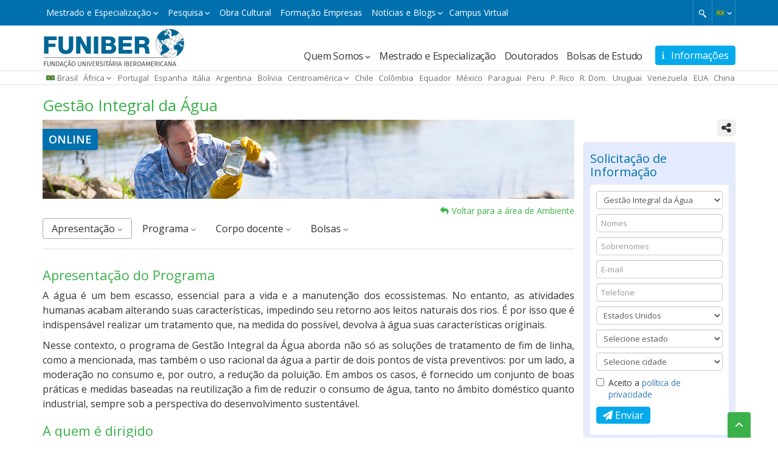

--- FILE ---
content_type: text/html; charset=UTF-8
request_url: https://www.funiber.org.br/gestao-integral-da-agua
body_size: 21681
content:

<!DOCTYPE html>
<html lang="pt-br" dir="ltr" xmlns:article="http://ogp.me/ns/article#" xmlns:book="http://ogp.me/ns/book#" xmlns:product="http://ogp.me/ns/product#" xmlns:profile="http://ogp.me/ns/profile#" xmlns:video="http://ogp.me/ns/video#" prefix="content: http://purl.org/rss/1.0/modules/content/  dc: http://purl.org/dc/terms/  foaf: http://xmlns.com/foaf/0.1/  og: http://ogp.me/ns#  rdfs: http://www.w3.org/2000/01/rdf-schema#  schema: http://schema.org/  sioc: http://rdfs.org/sioc/ns#  sioct: http://rdfs.org/sioc/types#  skos: http://www.w3.org/2004/02/skos/core#  xsd: http://www.w3.org/2001/XMLSchema# ">

    <head>

        <meta charset="utf-8" />
<meta name="title" content="Gestão Integral da Água | FUNIBER Brasil" />
<link rel="canonical" href="https://www.funiber.org.br/gestao-integral-da-agua" />
<meta name="twitter:card" content="summary" />
<meta property="og:site_name" content="FUNIBER Brasil" />
<meta name="twitter:title" content="Gestão Integral da Água" />
<meta name="twitter:site" content="@funiber" />
<meta name="twitter:description" content="A água é um bem escasso, essencial para a vida e a manutenção dos ecossistemas. No entanto, as atividades humanas acabam alterando suas características, impedindo seu retorno aos leitos naturais dos rios. É por isso que é indispensável realizar um tratamento que, na medida do possível, devolva à água suas características originais.

Nesse contexto, o programa de Gestão Integral da Água aborda não só as soluções de tratamento de fim de linha, como a mencionada, mas também o uso racional da água a partir de dois pontos de vista preventivos: por um lado, a moderação no consumo e, por outro, a redução da poluição. Em ambos os casos, é fornecido um conjunto de boas práticas e medidas baseadas na reutilização a fim de reduzir o consumo de água, tanto no âmbito doméstico quanto industrial, sempre sob a perspectiva do desenvolvimento sustentável." />
<meta property="og:url" content="https://www.funiber.org.br/gestao-integral-da-agua" />
<meta name="twitter:site:id" content="33941462" />
<meta name="abstract" content="Gestión Integral del Agua, desarrolla una buena capacidad de análisis para la resolución de problemas concretos relacionados con la gestión del agua, tras haber analizado diferentes alternativas." />
<meta name="keywords" content="#MACA" />
<meta property="og:title" content="Gestão Integral da Água" />
<meta name="twitter:creator:id" content="33941462" />
<meta name="twitter:creator" content="@funiber" />
<meta property="og:description" content="A água é um bem escasso, essencial para a vida e a manutenção dos ecossistemas. No entanto, as atividades humanas acabam alterando suas características, impedindo seu retorno aos leitos naturais dos rios. É por isso que é indispensável realizar um tratamento que, na medida do possível, devolva à água suas características originais.

Nesse contexto, o programa de Gestão Integral da Água aborda não só as soluções de tratamento de fim de linha, como a mencionada, mas também o uso racional da água a partir de dois pontos de vista preventivos: por um lado, a moderação no consumo e, por outro, a redução da poluição. Em ambos os casos, é fornecido um conjunto de boas práticas e medidas baseadas na reutilização a fim de reduzir o consumo de água, tanto no âmbito doméstico quanto industrial, sempre sob a perspectiva do desenvolvimento sustentável." />
<meta name="twitter:url" content="https://www.funiber.org.br/gestao-integral-da-agua" />
<meta name="twitter:image" content="https://funiber-gcloudassets.funiber.org/files/2017-09/splash-ma-maca.jpg" />
<meta property="og:image" content="https://funiber-gcloudassets.funiber.org/files/2017-09/splash-ma-maca.jpg" />
<meta name="twitter:gallery:image0" content="https://funiber-gcloudassets.funiber.org/files/2017-09/splash-ma-maca.jpg" />
<meta name="MobileOptimized" content="width" />
<meta name="HandheldFriendly" content="true" />
<meta name="viewport" content="width=device-width, initial-scale=1.0" />
<link rel="shortcut icon" href="/themes/funiber/favicon.ico" type="image/vnd.microsoft.icon" />
<link rel="alternate" hreflang="es" href="https://www.funiber.org/gestion-integral-del-agua" />
<link rel="alternate" hreflang="pt-pt" href="https://www.funiber.pt/gestao-integral-da-agua" />
<link rel="alternate" hreflang="pt-br" href="https://www.funiber.org.br/gestao-integral-da-agua" />
<link rel="alternate" hreflang="en" href="https://www.funiber.us/integrated-water-management" />
<link rel="alternate" hreflang="fr" href="https://www.funiber.fr/gestion-integrale-de-leau" />

        <title>Gestão Integral da Água | FUNIBER Brasil</title>
        <link href="https://fonts.googleapis.com/css?family=Open+Sans:400,300,600" rel="stylesheet">
        <link rel="stylesheet" href="/core/modules/views/css/views.module.css?t6e7uf" media="all" />
<link rel="stylesheet" href="/modules/custom/fnbr_blocks/css/sedes.css?t6e7uf" media="all" />
<link rel="stylesheet" href="https://cdnjs.cloudflare.com/ajax/libs/font-awesome/6.4.2/css/all.min.css" media="all" />
<link rel="stylesheet" href="https://cdnjs.cloudflare.com/ajax/libs/slick-carousel/1.6.0/slick.min.css" media="all" />
<link rel="stylesheet" href="https://cdnjs.cloudflare.com/ajax/libs/slick-carousel/1.6.0/slick-theme.min.css" media="all" />
<link rel="stylesheet" href="https://maxcdn.bootstrapcdn.com/bootstrap/3.3.7/css/bootstrap.min.css" media="all" />
<link rel="stylesheet" href="/themes/funiber/css/global.min.css?t6e7uf" media="all" />

        
<!--[if lte IE 8]>
<script src="/core/assets/vendor/html5shiv/html5shiv.min.js?v=3.7.3"></script>
<![endif]-->
    </head>

    <body class="brasil lang--pt-br nid--205 node--gestion-integral-del-agua tags--especializacion area--medio-ambiente skin--verde layout-one-sidebar layout-sidebar-right path-node page-node-type-postgrado">

        <!-- Google Tag Manager (noscript) -->
        <noscript>
            <iframe src="https://www.googletagmanager.com/ns.html?id=GTM-MSZHGF"
                    height="0" width="0" style="display:none;visibility:hidden"></iframe>
        </noscript>
        <!-- End Google Tag Manager (noscript) -->

        <a href="#main-content" class="visually-hidden focusable">Pular para o conteúdo principal
        </a>  <div class="dialog-off-canvas-main-canvas" data-off-canvas-main-canvas><div class="container-global &#32;page__node"><div id="top" class="box box--azul">
    <div class="container">  <div class="region region-top"><div id="block-bloqueidiomas" class="block block-language"><div class="cont-idiomas btn-group">
  <a href="#" class="btn dropdown-toggle" data-toggle="dropdown" role="button" aria-expanded="true">      <span class="icon--lang icon--lang__pt-br"></span>
      <span class="fa fa-angle-down fz-10"></span>  </a>
  <ul class="dropdown-menu" role="menu">      <li><a href="https://www.funiber.org" class="icon--lang icon--lang__es">espanhol</a></li>      <li><a href="https://www.funiber.us" class="icon--lang icon--lang__en">inglês</a></li>      <li><a href="https://www.funiber.it" class="icon--lang icon--lang__it">italiano</a></li>      <li><a href="https://www.funiber.fr" class="icon--lang icon--lang__fr">francês</a></li>      <li><a href="https://www.funiber.cn" class="icon--lang icon--lang__zh-hans">chinês</a></li>  </ul>
</div>

</div>
<div id="block-menu-top" class="contextual-region">
      <a href="#" class="nav-top-xs visible-xs visible-sm js-switch">Mestrado e Especialização <i class="fa fa-angle-down fz-10"></i>
      </a>
  <nav role="navigation" aria-labelledby="block-menutop-menu" id="block-menutop" class="block block-menu navigation menu--menu-top navbar">      <span class="visually-hidden" id="block-menutop-menu">Mestrado e Especialização</span>      <div class="hidden-xs hidden-sm">      <ul id="menu--menu-top" class="menu menu--top">      <li class="menu-item menu-item--expanded dropdown"><a href="" class="dropdown-toggle" data-toggle="dropdown" title="Mestrado e Especialização" data-drupal-link-system-path="&lt;front&gt;">Mestrado e Especialização</a>      <ul class="menu dropdown-menu list--angle_right list-chevron-f14">      <li class="menu-item"><a href="https://www.funiber.org.br/mestrados-meio-ambiente" title="Ambiente" data-drupal-link-system-path="node/154">Ambiente</a>      </li>      <li class="menu-item"><a href="https://www.funiber.org.br/mestrados-arquitetura-desenho" title="Arquitetura e Desenho" data-drupal-link-system-path="node/169">Arquitetura e Desenho </a>      </li>      <li class="menu-item"><a href="https://www.funiber.org.br/mestrados-direito-politicas" title="Derecho, Políticas" data-drupal-link-system-path="node/942">Direito, Políticas</a>      </li>      <li class="menu-item"><a href="https://www.funiber.org.br/mestrados-educacao-formacao-professores" title="Educação, Formação Professores" data-drupal-link-system-path="node/164">Educação, Formação Professores</a>      </li>      <li class="menu-item"><a href="https://www.funiber.org.br/mestrados-empresas" title="Empresas" data-drupal-link-system-path="node/170">Empresas</a>      </li>      <li class="menu-item"><a href="https://www.funiber.org.br/mestrados-engenharia-prevencao-e-qualidade" title="Engenharia, Qualidade" data-drupal-link-system-path="node/168">Engenharia, Prevenção e Qualidade</a>      </li>      <li class="menu-item"><a href="https://www.funiber.org.br/mestrados-esporte" title="Esporte" data-drupal-link-system-path="node/162">Esporte</a>      </li>      <li class="menu-item"><a href="https://www.funiber.org.br/mestrados-humanidades-e-comunicacao" title="Humanidades e Comunicação" data-drupal-link-system-path="node/165">Humanidades e Comunicação</a>      </li>      <li class="menu-item"><a href="https://www.funiber.org.br/idiomas" title="Idiomas" data-drupal-link-system-path="node/173">Idiomas</a>      </li>      <li class="menu-item"><a href="https://www.funiber.org.br/mestrados-projetos" title="Projetos, Prevenção" data-drupal-link-system-path="node/167">Projetos</a>      </li>      <li class="menu-item"><a href="https://www.funiber.org.br/mestrados-psicologia-rh" title="Psicologia" data-drupal-link-system-path="node/171">Psicologia, RH.</a>      </li>      <li class="menu-item"><a href="https://www.funiber.org.br/mestrados-saude-e-nutricao" title="Saúde e Nutrição" data-drupal-link-system-path="node/155">Saúde e Nutrição</a>      </li>      <li class="menu-item"><a href="https://www.funiber.org.br/mestrados-tecnologias-tic" title="Tecnologias TIC" data-drupal-link-system-path="node/163">Tecnologias TIC</a>      </li>      <li class="menu-item"><a href="https://www.funiber.org.br/mestrados-turismo" title="Turismo" data-drupal-link-system-path="node/166">Turismo</a>      </li>      <li class="menu-item"><a href="https://www.funiber.org.br/doutorados" title="Doutorados" data-drupal-link-system-path="node/174">Doutorados</a>      </li>    </ul>      </li>      <li class="menu-item menu-item--expanded dropdown"><a href="" class="dropdown-toggle" data-toggle="dropdown" title="Pesquisa" data-drupal-link-system-path="&lt;front&gt;">Pesquisa</a>      <ul class="menu dropdown-menu list--angle_right list-chevron-f14">      <li class="menu-item"><a href="https://www.funiber.org.br/pesquisa/projetos/pesquisa-desenvolvimento-e-inovacao" title="Pesquisa, Desenvolvimento e Inovação" data-drupal-link-system-path="node/195">Projetos de P+D+I</a>      </li>      <li class="menu-item"><a href="https://www.funiber.org.br/pesquisa/projetos/cooperacao/projetos-de-cooperacao" title="Projetos de Cooperação" data-drupal-link-system-path="node/194">Projetos de Cooperação</a>      </li>      <li class="menu-item"><a href="https://www.funiber.org.br/pesquisa/centros-tecnologicos" title="Centros Tecnológicos" data-drupal-link-system-path="node/1035">Centros Tecnológicos</a>      </li>      <li class="menu-item"><a href="https://www.funiber.org.br/pesquisa/jornais-cientificos" title="Jornais Científicos" data-drupal-link-system-path="node/1034">Jornais Científicos</a>      </li>      <li class="menu-item"><a href="https://www.funiber.org.br/pesquisa/rede-internacional-de-empreendedores-e-investidores" title="Rede Internacional de Empreendedores e Investidores" data-drupal-link-system-path="node/1036">Rede Internacional de Empreendedores e Investidores</a>      </li>      <li class="menu-item"><a href="https://www.funiber.org.br/pesquisa/composicao-nutricional" title="Composição Nutricional">Composição Nutricional</a>      </li>      <li class="menu-item"><a href="https://noticias.funiber.org/tag/proyecto-de-investigacion" title="Notícias de pesquisa">Notícias de pesquisa</a>      </li>    </ul>      </li>      <li class="menu-item"><a href="https://obra-cultural.funiber.org.br/" title="Obra Cultural">Obra Cultural</a>      </li>      <li class="menu-item"><a href="http://empresas.funiber.org.br/" title="Formação Empresas">Formação Empresas</a>      </li>      <li class="menu-item menu-item--expanded dropdown"><a href="" class="dropdown-toggle" data-toggle="dropdown" title="Notícias e Blogs" data-drupal-link-system-path="&lt;front&gt;">Notícias e Blogs</a>      <ul class="menu dropdown-menu list--angle_right list-chevron-f14">      <li class="menu-item"><a href="http://noticias.funiber.org.br/" title="Noticias">Institucionais</a>      </li>      <li class="menu-item"><a href="https://noticias.funiber.org.br/tag/obra-cultural-funiber" target="_blank" title="Noticias Obra cultural">Obra Cultural</a>      </li>      <li class="menu-item"><a href="https://noticias.funiber.org.br/tag/projeto-de-investigacao" title="Projeto">Projeto</a>      </li>      <li class="menu-item"><a href="https://funiber.blog/pt/" target="_blank" title="Blogs especializados">Blogs especializados</a>      </li>    </ul>      </li>      <li class="menu-item"><a href="http://panal.funiber.org/alumno/" target="_blank" title="Campus Virtual">Campus Virtual</a>      </li>    </ul>
      </div>  </nav>
</div>
<div id="block-formulariodebusqueda"><span class="utility--w767"></span>
<a id="activate-search" href="#" ></a>
<form id="search--form" action="/resultado">
        <div id="search-box">
                <input type="search" name="q" placeholder="Buscar "/>
        </div>
</form></div>

  </div>
    </div>
</div>  <header role="banner">
    <div class="container">  <div class="region region-header"><div id="block-formulariobotoninformacionprograma" class="block-form-info"><a id="btnGeneralInfo" class="btn btn--solid" data-target="#form-InformacionGeneral" data-toggle="modal" href="#"><i class="fas fa-info" aria-hidden="true">&nbsp;</i> <span class="hide-xxs">Informações</span></a>
<div aria-labelledby="fnbr-form-info-label" class="modal fade" id="form-InformacionGeneral" role="dialog" tabindex="-1">
	<div class="modal-dialog modal-lg" role="document">
		<div class="modal-content">
			<div class="modal-header box--azul2"><button aria-label="Close" class="close" data-dismiss="modal" type="button"><span aria-hidden="true">×</span></button>
			<h5 class="heading--h2 modal-title" id="fnbr-form-info-label">Solicitação de Informação</h5>
			</div>
			<div class="modal-body  box--azul_light">
				<div id="fnbr-form-info"><div class="text-center fa-2x fx--loader"></div></div>
			</div>
		</div>
	</div>
</div></div>
<div id="block-funiber-branding">    <a href="https://www.funiber.org.br/" title="Início" rel="home">
      <img src="/themes/funiber/logos/pt-br.svg" alt="Início" />
    </a></div>
<div id="block-menupral" class="contextual-region">
  <nav role="navigation" aria-labelledby="block-funiber-main-menu-menu" id="block-funiber-main-menu" class="block block-menu navigation menu--main navbar">
    
    <div class="navbar-header">
      <button type="button" class="navbar-toggle collapsed" data-toggle="collapse" data-target="#navpral" aria-expanded="true">
        <span class="fa fa-angle-down fx--rotate icon--fz"></span>
      </button>
    </div>      <span class="visually-hidden" id="block-funiber-main-menu-menu">Navegación principal</span>      <div class="collapse navbar-collapse" id="navpral">      <ul id="menu--main" class="menu">      <li class="menu-item menu-item--expanded dropdown"><a href="" class="dropdown-toggle" data-toggle="dropdown" title="Quem Somos" data-drupal-link-system-path="&lt;front&gt;">Quem Somos</a>      <ul class="menu dropdown-menu list--angle_right">      <li class="menu-item"><a href="https://www.funiber.org.br/quem-somos" title="FUNIBER - O que é?" data-drupal-link-system-path="node/146">FUNIBER - O que é?</a>      </li>      <li class="menu-item"><a href="https://www.funiber.org.br/quem-somos/relacoes-institucionais" title="Relações Institucionais" data-drupal-link-system-path="node/1563">Relações Institucionais</a>      </li>      <li class="menu-item"><a href="https://www.funiber.org.br/quem-somos/metodos-de-ensino" title="Métodos de Ensino" data-drupal-link-system-path="node/152">Métodos de Ensino</a>      </li>      <li class="menu-item"><a href="https://www.funiber.org.br/quem-somos/universidades" title="Universidades" data-drupal-link-system-path="quienes-somos/universidades">Universidades</a>      </li>      <li class="menu-item"><a href="https://www.funiber.org.br/quem-somos/patrocinadors" title="Patrocinadores" data-drupal-link-system-path="quienes-somos/patrocinadores">Patrocinadores</a>      </li>      <li class="menu-item"><a href="https://www.funiber.org.br/quem-somos/nossas-sedes" title="Nossas Sedes" data-drupal-link-system-path="quienes-somos/nuestras-sedes">Nossas Sedes</a>      </li>      <li class="menu-item"><a href="https://www.funiber.org.br/opinioes-funiber" title="Opiniões Funiber" data-drupal-link-system-path="opiniones-funiber">Opiniões Funiber</a>      </li>    </ul>      </li>      <li class="menu-item"><a href="https://www.funiber.org.br/areas-de-conhecimento" title="Mestrado e Especialização" data-drupal-link-system-path="node/335">Mestrado e Especialização</a>      </li>      <li class="menu-item"><a href="https://www.funiber.org.br/doutorados" target="" aria-haspopup="" aria-expanded="" role="" data-toggle="" title="Doutorados" data-drupal-link-system-path="node/174">Doutorados</a>      </li>      <li class="menu-item"><a href="https://www.funiber.org.br/bolsa-formacao-funiber" title="Bolsas de Estudo" data-drupal-link-system-path="node/5">Bolsas de Estudo</a>      </li>    </ul>
      </div>  </nav>
</div>

  </div>
    </div>  <div class="region region-sedes"><div id="block-sedes"><div class="container">

    <div id="block-sedes-menu" class="visible-xs visible-sm">
        <a href="#" data-toggle="modal" data-target="#modal-sedes">
            <span class="icon--lang icon--lang__br">Brasil </a>
    </div>

    <!--Bloque responsive-->
    <div class="cont-sedes modal fade" id="modal-sedes" tabindex="-1" role="dialog" aria-labelledby="sedes-funiber"
         aria-hidden="true">
        <div class="modal-dialog">
            <div class="modal-content">
                <div class="modal-header box--azul2">
                    <button type="button" class="close" data-dismiss="modal" aria-label="Close">
                        <span aria-hidden="true">×</span>
                    </button>
                    <h4 class="modal-title heading--h2" id="sedes-uneatlantico">
                        <i class="fa-solid fa-location-dot" style="padding-right: 5px;"></i>Sedes da FUNIBER                    </h4>
                </div>
                <div class="modal-body box--azul_light">

                    <div class="box box--thin box--white box--border-radius">
                        <ul class="lista-sedes list--angle-right">                                <li><a href="#" class="menu-up-caja">África</a>
                                    <ul class="sub-menu-up list--angle_right">                                            <li><a href="https://www.funiber.co.ao/" rel="follow">Angola </a></li>                                            <li><a href="https://www.funiber.cv" rel="follow">Cabo Verde </a></li>                                            <li><a href="https://www.funiber.cm/" rel="follow">Camarões </a></li>                                            <li><a href="https://funiber.ci/" rel="follow">Costa do Marfim </a></li>                                            <li><a href="https://www.funiber.ga" rel="follow">Gabón </a></li>                                            <li><a href="https://www.funiber.gq/" rel="follow">Guiné Equatorial </a></li>                                            <li><a href="https://www.funiber.ml" rel="follow">Mali </a></li>                                            <li><a href="https://www.funiber.ma/" rel="follow">Marrocos </a></li>                                            <li><a href="https://www.funiber.co.mz/" rel="follow">Moçambique </a></li>                                            <li><a href="https://www.funiber.sn/" rel="follow">Senegal </a></li>                                            <li><a href="https://www.funiber.st/" rel="follow">São Tomé e Príncipe </a></li>                                    </ul>
                                </li>                                <li><a href="https://www.funiber.pt/" rel="follow">Portugal </a></li>                                <li><a href="https://www.funiber.es/" rel="follow">Espanha </a></li>                                <li><a href="https://www.funiber.it/" rel="follow">Itália </a></li>                                <li><a href="https://www.funiber.org.ar/" rel="follow">Argentina </a></li>                                <li><a href="https://www.funiber.org.bo/" rel="follow">Bolivia </a></li>                            <li><a href="#" class="menu-up-caja">Centroamérica</a>
                                <ul class="sub-menu-up list--angle_right">                                        <li><a href="https://www.funiber.or.cr/" rel="follow">Costa Rica </a></li>                                        <li><a href="https://www.funiber.org.gt/" rel="follow">Guatemala </a></li>                                        <li><a href="https://www.funiber.org.hn/" rel="follow">Honduras </a></li>                                        <li><a href="https://www.funiber.org.ni/" rel="follow">Nicarágua </a></li>                                        <li><a href="https://www.funiber.org.pa/" rel="follow">Panamá </a></li>                                        <li><a href="https://www.funiber.sv/" rel="follow">Salvador </a></li>                                </ul>
                            </li>                                <li><a href="https://www.funiber.cl/" rel="follow">Chile </a></li>                                <li><a href="https://www.funiber.org.co/" rel="follow">Colômbia </a></li>                                <li><a href="https://www.funiber.org.ec/" rel="follow">Equador </a></li>                                <li><a href="https://www.funiber.org.mx/" rel="follow">México </a></li>                                <li><a href="https://www.funiber.org.py/" rel="follow">Paraguai </a></li>                                <li><a href="https://www.funiber.org.pe/" rel="follow">Peru </a></li>                                <li><a href="https://www.funiber.org.pr/" rel="follow">P. Rico </a></li>                                <li><a href="https://www.funiber.org.do/" rel="follow">R. Dom. </a></li>                                <li><a href="https://www.funiber.org.uy/" rel="follow">Uruguai </a></li>                                <li><a href="https://www.funiber.org.ve/" rel="follow">Venezuela </a></li>                                <li><a href="https://www.funiber.us/" rel="follow">EUA </a></li>                                <li><a href="https://www.funiber.cn/" rel="follow">China </a></li>                        </ul>
                    </div>
                </div>
            </div>
        </div>
    </div>

    <!--Bloque normal-->
    <div id="block-sedes-menu-large">
        <ul class="menu box--flex box--flex__sb">
            <li><span class="icon--lang icon--lang__br"></span><a
                        href="https://www.funiber.org.br/">Brasil </a></li>                <li class="menu-item--expanded dropdown"><a href="#" class="dropdown-toggle"
                                                            data-toggle="dropdown">África</a>
                    <ul class="menu dropdown-menu list--angle_right">                            <li><a href="https://www.funiber.co.ao/" rel="follow">Angola </a></li>                            <li><a href="https://www.funiber.cv" rel="follow">Cabo Verde </a></li>                            <li><a href="https://www.funiber.cm/" rel="follow">Camarões </a></li>                            <li><a href="https://funiber.ci/" rel="follow">Costa do Marfim </a></li>                            <li><a href="https://www.funiber.ga" rel="follow">Gabón </a></li>                            <li><a href="https://www.funiber.gq/" rel="follow">Guiné Equatorial </a></li>                            <li><a href="https://www.funiber.ml" rel="follow">Mali </a></li>                            <li><a href="https://www.funiber.ma/" rel="follow">Marrocos </a></li>                            <li><a href="https://www.funiber.co.mz/" rel="follow">Moçambique </a></li>                            <li><a href="https://www.funiber.sn/" rel="follow">Senegal </a></li>                            <li><a href="https://www.funiber.st/" rel="follow">São Tomé e Príncipe </a></li>                    </ul>
                </li>                <li><a href="https://www.funiber.pt/" rel="follow">Portugal </a></li>                <li><a href="https://www.funiber.es/" rel="follow">Espanha </a></li>                <li><a href="https://www.funiber.it/" rel="follow">Itália </a></li>                <li><a href="https://www.funiber.org.ar/" rel="follow">Argentina </a></li>                <li><a href="https://www.funiber.org.bo/" rel="follow">Bolivia </a></li>            <li class="menu-item--expanded dropdown"><a href="#" class="dropdown-toggle"
                                                        data-toggle="dropdown">Centroamérica</a>
                <ul class="menu dropdown-menu list--angle_right">                        <li><a href="https://www.funiber.or.cr/" rel="follow">Costa Rica </a></li>                        <li><a href="https://www.funiber.org.gt/" rel="follow">Guatemala </a></li>                        <li><a href="https://www.funiber.org.hn/" rel="follow">Honduras </a></li>                        <li><a href="https://www.funiber.org.ni/" rel="follow">Nicarágua </a></li>                        <li><a href="https://www.funiber.org.pa/" rel="follow">Panamá </a></li>                        <li><a href="https://www.funiber.sv/" rel="follow">Salvador </a></li>                </ul>
            </li>                <li><a href="https://www.funiber.cl/" rel="follow">Chile </a></li>                <li><a href="https://www.funiber.org.co/" rel="follow">Colômbia </a></li>                <li><a href="https://www.funiber.org.ec/" rel="follow">Equador </a></li>                <li><a href="https://www.funiber.org.mx/" rel="follow">México </a></li>                <li><a href="https://www.funiber.org.py/" rel="follow">Paraguai </a></li>                <li><a href="https://www.funiber.org.pe/" rel="follow">Peru </a></li>                <li><a href="https://www.funiber.org.pr/" rel="follow">P. Rico </a></li>                <li><a href="https://www.funiber.org.do/" rel="follow">R. Dom. </a></li>                <li><a href="https://www.funiber.org.uy/" rel="follow">Uruguai </a></li>                <li><a href="https://www.funiber.org.ve/" rel="follow">Venezuela </a></li>                <li><a href="https://www.funiber.us/" rel="follow">EUA </a></li>                <li><a href="https://www.funiber.cn/" rel="follow">China </a></li>        </ul>
    </div>

</div></div>

  </div>
  </header>  <div class="region region-menu-top"><div class="overlay">
  <div class="container">
    <div class="">
      <i class="fa fa-close pull-right"></i>      <ul id="menu--menu-top" class="overlay--menu">        <li class="menu-item menu-item--expanded box--border-bottom__dotted box--border-bottom__dotted"><a href="" class="dropdown-toggle" data-toggle="dropdown" title="Mestrado e Especialização" data-drupal-link-system-path="&lt;front&gt;">Mestrado e Especialização</a>      <ul class="list--angle_right">        <li class="menu-item"><a href="https://www.funiber.org.br/mestrados-meio-ambiente" title="Ambiente" data-drupal-link-system-path="node/154">Ambiente</a>      </li>        <li class="menu-item"><a href="https://www.funiber.org.br/mestrados-arquitetura-desenho" title="Arquitetura e Desenho" data-drupal-link-system-path="node/169">Arquitetura e Desenho </a>      </li>        <li class="menu-item"><a href="https://www.funiber.org.br/mestrados-direito-politicas" title="Derecho, Políticas" data-drupal-link-system-path="node/942">Direito, Políticas</a>      </li>        <li class="menu-item"><a href="https://www.funiber.org.br/mestrados-educacao-formacao-professores" title="Educação, Formação Professores" data-drupal-link-system-path="node/164">Educação, Formação Professores</a>      </li>        <li class="menu-item"><a href="https://www.funiber.org.br/mestrados-empresas" title="Empresas" data-drupal-link-system-path="node/170">Empresas</a>      </li>        <li class="menu-item"><a href="https://www.funiber.org.br/mestrados-engenharia-prevencao-e-qualidade" title="Engenharia, Qualidade" data-drupal-link-system-path="node/168">Engenharia, Prevenção e Qualidade</a>      </li>        <li class="menu-item"><a href="https://www.funiber.org.br/mestrados-esporte" title="Esporte" data-drupal-link-system-path="node/162">Esporte</a>      </li>        <li class="menu-item"><a href="https://www.funiber.org.br/mestrados-humanidades-e-comunicacao" title="Humanidades e Comunicação" data-drupal-link-system-path="node/165">Humanidades e Comunicação</a>      </li>        <li class="menu-item"><a href="https://www.funiber.org.br/idiomas" title="Idiomas" data-drupal-link-system-path="node/173">Idiomas</a>      </li>        <li class="menu-item"><a href="https://www.funiber.org.br/mestrados-projetos" title="Projetos, Prevenção" data-drupal-link-system-path="node/167">Projetos</a>      </li>        <li class="menu-item"><a href="https://www.funiber.org.br/mestrados-psicologia-rh" title="Psicologia" data-drupal-link-system-path="node/171">Psicologia, RH.</a>      </li>        <li class="menu-item"><a href="https://www.funiber.org.br/mestrados-saude-e-nutricao" title="Saúde e Nutrição" data-drupal-link-system-path="node/155">Saúde e Nutrição</a>      </li>        <li class="menu-item"><a href="https://www.funiber.org.br/mestrados-tecnologias-tic" title="Tecnologias TIC" data-drupal-link-system-path="node/163">Tecnologias TIC</a>      </li>        <li class="menu-item"><a href="https://www.funiber.org.br/mestrados-turismo" title="Turismo" data-drupal-link-system-path="node/166">Turismo</a>      </li>        <li class="menu-item"><a href="https://www.funiber.org.br/doutorados" title="Doutorados" data-drupal-link-system-path="node/174">Doutorados</a>      </li>    </ul>      </li>        <li class="menu-item menu-item--expanded box--border-bottom__dotted box--border-bottom__dotted"><a href="" class="dropdown-toggle" data-toggle="dropdown" title="Pesquisa" data-drupal-link-system-path="&lt;front&gt;">Pesquisa</a>      <ul class="list--angle_right">        <li class="menu-item"><a href="https://www.funiber.org.br/pesquisa/projetos/pesquisa-desenvolvimento-e-inovacao" title="Pesquisa, Desenvolvimento e Inovação" data-drupal-link-system-path="node/195">Projetos de P+D+I</a>      </li>        <li class="menu-item"><a href="https://www.funiber.org.br/pesquisa/projetos/cooperacao/projetos-de-cooperacao" title="Projetos de Cooperação" data-drupal-link-system-path="node/194">Projetos de Cooperação</a>      </li>        <li class="menu-item"><a href="https://www.funiber.org.br/pesquisa/centros-tecnologicos" title="Centros Tecnológicos" data-drupal-link-system-path="node/1035">Centros Tecnológicos</a>      </li>        <li class="menu-item"><a href="https://www.funiber.org.br/pesquisa/jornais-cientificos" title="Jornais Científicos" data-drupal-link-system-path="node/1034">Jornais Científicos</a>      </li>        <li class="menu-item"><a href="https://www.funiber.org.br/pesquisa/rede-internacional-de-empreendedores-e-investidores" title="Rede Internacional de Empreendedores e Investidores" data-drupal-link-system-path="node/1036">Rede Internacional de Empreendedores e Investidores</a>      </li>        <li class="menu-item"><a href="https://www.funiber.org.br/pesquisa/composicao-nutricional" title="Composição Nutricional">Composição Nutricional</a>      </li>        <li class="menu-item"><a href="https://noticias.funiber.org/tag/proyecto-de-investigacion" title="Notícias de pesquisa">Notícias de pesquisa</a>      </li>    </ul>      </li>        <li class="menu-item box--border-bottom__dotted"><a href="https://obra-cultural.funiber.org.br/" title="Obra Cultural">Obra Cultural</a>      </li>        <li class="menu-item box--border-bottom__dotted"><a href="http://empresas.funiber.org.br/" title="Formação Empresas">Formação Empresas</a>      </li>        <li class="menu-item menu-item--expanded box--border-bottom__dotted box--border-bottom__dotted"><a href="" class="dropdown-toggle" data-toggle="dropdown" title="Notícias e Blogs" data-drupal-link-system-path="&lt;front&gt;">Notícias e Blogs</a>      <ul class="list--angle_right">        <li class="menu-item"><a href="http://noticias.funiber.org.br/" title="Noticias">Institucionais</a>      </li>        <li class="menu-item"><a href="https://noticias.funiber.org.br/tag/obra-cultural-funiber" target="_blank" title="Noticias Obra cultural">Obra Cultural</a>      </li>        <li class="menu-item"><a href="https://noticias.funiber.org.br/tag/projeto-de-investigacao" title="Projeto">Projeto</a>      </li>        <li class="menu-item"><a href="https://funiber.blog/pt/" target="_blank" title="Blogs especializados">Blogs especializados</a>      </li>    </ul>      </li>        <li class="menu-item box--border-bottom__dotted"><a href="http://panal.funiber.org/alumno/" target="_blank" title="Campus Virtual">Campus Virtual</a>      </li>    </ul>
    </div>
  </div>
</div>
  </div>  <div class="region region-ticker">
  </div>
  <main role="main">
    <a id="main-content" tabindex="-1"></a>    <div class="container container-content">  <div class="region region-pre-content"><div id="block-funiber-page-title">  <h1><span>Gestão Integral da Água</span>
</h1>
</div>
<div class="views-element-container" id="block-views-block-headers-block-subtitulo"><div><div class="js-view-dom-id-4382e169b8e6679f48a09d5eebd6e3f209175753a13a2b5ec17c41da84c51004"><div>  <div class="item-list">        <div>
        </div>  </div>
</div>
</div>
</div></div>

  </div>  <aside class="region region-sidebar-right"><div id="block-socialshare" class="block-socialshare"><!-- Load Facebook SDK for JavaScript -->
<div id="fb-root"></div>
  <script>
	(function(d, s, id) {
	  var js, fjs = d.getElementsByTagName(s)[0];
	  if (d.getElementById(id)) return;
	  js = d.createElement(s); js.id = id;	  
	  js.src = "\x2F\x2Fconnect.facebook.net\x2Fpt_BR\x2Fall.js\x23xfbml\x3D1\x26appId\x3D145867832186622";
	  fjs.parentNode.insertBefore(js, fjs);
	}(document, 'script', 'facebook-jssdk'));
  </script>
																														
<div class="social-share">
<!--  <a href="whatsapp://send" data-text="Gestão Integral da Água" data-href="" class="btn-whatsapp" >-->
<!--	<i class="fa fa-whatsapp" aria-hidden="true"></i>-->
<!--  </a>-->
  <!--<div class="btn-whatsapp">
	<a href="whatsapp://send" data-text="Gestão Integral da Água" data-href="" class="wa_btn wa_btn_s btn-whatsapp" style="display:none !important;">
	  &nbsp;	</a>
  </div> -->
  <!--Like Facebook -->
  <div class="fb-like" data-layout="button_count" data-action="like" data-show-faces="true" data-share="false" data-href="https://www.funiber.org.br" style="margin-right: 7px; float: left"></div>

  <script type="text/javascript">
	window.___gcfg = {lang: 'pt-br' };
  
	(function() {
	  var po = document.createElement('script'); po.type = 'text/javascript'; po.async = true;
	  po.src = 'https://apis.google.com/js/platform.js';
	  var s = document.getElementsByTagName('script')[0]; s.parentNode.insertBefore(po, s);
	})();
  </script>
		
  <div class="social-share-btn">
	<div class="btn-group rrss-btn">
	  <button aria-expanded="false" data-toggle="dropdown" class="btn btn-default dropdown-toggle fz-18" type="button">
		<span class="fa fa-share-alt"></span> 
	  </button>
	  <div role="menu" class="dropdown-menu btn-toolbar">
		<div class="social-share-container btn-group" role="group">			<div class="social-share-network btn btn-default fz-20">
			  <a href="https://wa.me/?text=https://www.funiber.org.br/gestao-integral-da-agua&amp;title=Gestão Integral da Água" class="fa-brands fa-whatsapp" target="_blank"></a>
			</div>			<div class="social-share-network btn btn-default fz-20">
			  <a href="https://www.facebook.com/share.php?u=https://www.funiber.org.br/gestao-integral-da-agua&amp;title=Gestão Integral da Água" class="fa-brands fa-facebook" target="_blank"></a>
			</div>			<div class="social-share-network btn btn-default fz-20">
			  <a href="https://twitter.com/intent/tweet?url=https://www.funiber.org.br/gestao-integral-da-agua&amp;text=Gestão Integral da Água&amp;via=FUNIBER" class="fa-brands fa-x-twitter" target="_blank"></a>
			</div>			<div class="social-share-network btn btn-default fz-20">
			  <a href="https://www.linkedin.com/shareArticle?mini=true&amp;url=https://www.funiber.org.br/gestao-integral-da-agua&amp;title=Gestão Integral da Água" class="fa-brands fa-linkedin" target="_blank"></a>
			</div>			<div class="social-share-network btn btn-default fz-20">
			  <a href="https://www.reddit.com/submit?url=https://www.funiber.org.br/gestao-integral-da-agua" class="fa-brands fa-reddit" target="_blank"></a>
			</div>			<div class="social-share-network btn btn-default fz-20">
			  <a href="https://pinterest.com/pin/create/link/?url=https://www.funiber.org.br/gestao-integral-da-agua" class="fa-brands fa-pinterest-p" target="_blank"></a>
			</div>			<div class="social-share-network btn btn-default fz-20">
			  <a href="https://tumblr.com/widgets/share/tool?canonicalUrl=https://www.funiber.org.br/gestao-integral-da-agua" class="fa-brands fa-tumblr" target="_blank"></a>
			</div>			<div class="social-share-network btn btn-default fz-20">
			  <a href="mailto:?subject=Gestão Integral da Água&amp;body=https://www.funiber.org.br/gestao-integral-da-agua" class="fa-solid fa-envelope" target="_blank"></a>
			</div>		</div>
	  </div>
	</div>
  </div>
</div></div>

<div id="block-formularioparaprogramas" class="block block-fnbr-webforms block-fnbr-webforms-form-program bloque-miniform block-formularioparaprogramas id"><div class="box box--thin box--azul_light box--border box--border-radius">
    <h3 class="miniform--title">Solicitação de Informação
    </h3>
    <div id="fnbr-form-program"><div class="text-center fa-2x fx--loader"></div></div>
</div></div>

  </aside>  <div class="region region-content"><div id="block-funiber-content"><div class="banner banner--thick box--border-radiusbanner__focus-left">      <a id="field-image" name="field-image" title="field-image"></a>
      <div class="field field--name-field-image field--type-image field--label-hidden field__item"><img src="https://funiber-gcloudassets.funiber.org/files/2017-09/splash-ma-maca.jpg" alt="Gestão Integral da Água" typeof="foaf:Image" />
</div>    <div class="modality box--border-radius__2right position-absolute box--azul text-uppercase">      <a id="field-modalidad" name="field-modalidad" title="field-modalidad"></a>
      <div class="field field--name-field-modalidad field--type-list-string field--label-hidden field__item">Online</div></div></div>
<div class="skin pull-right heading--h6">
  <div class="field field--name-field-area">
  <a href="https://www.funiber.org.br/mestrados-meio-ambiente">Voltar para a área de Ambiente
  </a>
  </div>
</div>
<article role="article" about="https://www.funiber.org.br/gestao-integral-da-agua" class="node node--type-postgrado node--promoted node--view-mode-full"> 
  
  <div class="container--nav-pills-main">    <ul id="menu-funiber-content" class="nav nav-pills nav-pills-main" role="tablist">        <li role="presentation" class="active" data-tab-target="group-presentacion">          <button type="button" id="dropdown--group-presentacion" class="dropdown-toggle" data-toggle="dropdown" aria-controls="dropdown--group-presentacion-contents" aria-expanded="false" aria-haspopup="true">Apresentação <span class="fa fa-angle-down fz-10"></span></button>
          <ul class="dropdown-menu animate" aria-labelledby="dropdown--group-presentacion" id="dropdown--presentacion-contents">                <li class="field-presentacion" data-tab-and-go=""><a href="#field-presentacion" goto="group-presentacion">Apresentação do Programa</a></li>                <li class="field-a-quien-va-dirigido" data-tab-and-go=""><a href="#field-a-quien-va-dirigido" goto="group-presentacion">A quem é dirigido</a></li>                <li class="field-titulacion" data-tab-and-go=""><a href="#field-titulacion" goto="group-presentacion">Titulação</a></li>          </ul>
        </li>        <li role="presentation" data-tab-target="group-programa">          <button type="button" id="dropdown--group-programa" class="dropdown-toggle" data-toggle="dropdown" aria-controls="dropdown--group-programa-contents" aria-expanded="false" aria-haspopup="true">Programa <span class="fa fa-angle-down fz-10"></span></button>
          <ul class="dropdown-menu animate" aria-labelledby="dropdown--group-programa" id="dropdown--presentacion-contents">                <li class="field-estructura" data-tab-and-go=""><a href="#field-estructura" goto="group-programa"> Estrutura do Programa</a></li>                <li class="field-objetivos" data-tab-and-go=""><a href="#field-objetivos" goto="group-programa">Objetivos</a></li>                <li class="field-salidas-profesionales" data-tab-and-go=""><a href="#field-salidas-profesionales" goto="group-programa">Saídas Profissionais</a></li>                <li class="field-plan-de-estudios" data-tab-and-go=""><a href="#field-plan-de-estudios" goto="group-programa">Plano de estudos</a></li>                <li class="field-descripcion-asignaturas" data-tab-and-go=""><a href="#field-descripcion-asignaturas" goto="group-programa">Descrições dos Cursos</a></li>          </ul>
        </li>        <li role="presentation" data-tab-target="group-equipo-docente">          <button type="button" id="dropdown--group-equipo-docente" class="dropdown-toggle" data-toggle="dropdown" aria-controls="dropdown--group-equipo-docente-contents" aria-expanded="false" aria-haspopup="true">Corpo Docente <span class="fa fa-angle-down fz-10"></span></button>
          <ul class="dropdown-menu animate" aria-labelledby="dropdown--group-equipo-docente" id="dropdown--presentacion-contents">                <li class="field-direccion-academica" data-tab-and-go=""><a href="#field-direccion-academica" goto="group-equipo-docente">Direção</a></li>                <li class="field-profesores-autores" data-tab-and-go=""><a href="#field-profesores-autores" goto="group-equipo-docente">Professores e Autores</a></li>          </ul>
        </li>        <li role="presentation" data-tab-target="group-becas">          <button type="button" id="dropdown--group-becas" class="dropdown-toggle" data-toggle="dropdown" aria-controls="dropdown--group-becas-contents" aria-expanded="false" aria-haspopup="true">Bolsas <span class="fa fa-angle-down fz-10"></span></button>
          <ul class="dropdown-menu animate" aria-labelledby="dropdown--group-becas" id="dropdown--presentacion-contents">                <li class="field-info-becas" data-tab-and-go=""><a href="#field-info-becas" goto="group-becas">Bolsa de Trabalho</a></li>          </ul>
        </li>    </ul>  </div>

  <div class="tab-content node__content">
<div role="tabpanel" class="tab-pane fade in active" id="group-presentacion">    <a id="field-presentacion" name="field-presentacion" title="field-presentacion"></a>
    <div class="field field--name-field-presentacion field--type-text-with-summary field--label-above">
      <h2 class="field__label">Apresentação do Programa</h2>        <div class="field__item"><p>A água é um bem escasso, essencial para a vida e a manutenção dos ecossistemas. No entanto, as atividades humanas acabam alterando suas características, impedindo seu retorno aos leitos naturais dos rios. É por isso que é indispensável realizar um tratamento que, na medida do possível, devolva à água suas características originais.</p>

<p>Nesse contexto, o programa de Gestão Integral da Água aborda não só as soluções de tratamento de fim de linha, como a mencionada, mas também o uso racional da água a partir de dois pontos de vista preventivos: por um lado, a moderação no consumo e, por outro, a redução da poluição. Em ambos os casos, é fornecido um conjunto de boas práticas e medidas baseadas na reutilização a fim de reduzir o consumo de água, tanto no âmbito doméstico quanto industrial, sempre sob a perspectiva do desenvolvimento sustentável.</p>
</div>    </div>    <a id="field-a-quien-va-dirigido" name="field-a-quien-va-dirigido" title="field-a-quien-va-dirigido"></a>
    <div class="field field--name-field-a-quien-va-dirigido field--type-text-long field--label-above">
      <h2 class="field__label">A quem é dirigido</h2>        <div class="field__item"><p>O Programa de&nbsp;<b>Gestão Integral da Água</b>&nbsp;foi criado especialmente para satisfazer a dois tipos diferentes de grupos:</p>

<ul>
	<li>Pessoas sem uma titulação universitária que, por suas próprias características pessoais ou experiência, podem alcançar uma formação de qualidade neste campo.</li>
	<li>Titulados superiores que, além da formação de base, desejam uma especialização prática no campo ambiental para que tenham possibilidade de ampliar suas aberturas profissionais.</li>
</ul>
</div>    </div>    <a id="field-titulacion" name="field-titulacion" title="field-titulacion"></a>
    <div class="field field--name-field-titulacion field--type-text-long field--label-above">
      <h2 class="field__label">Titulação</h2>        <div class="field__item"><p>A conclusão com sucesso do Programa permitirá que você obtenha a titulação do&nbsp;<b>Especialista em GESTÃO INTEGRAL DA ÁGUA</b><b>.</b></p>

<p>Após a conclusão com êxito do Programa, o aluno receberá o diploma emitido pela Universidade em que se matriculou.</p>
</div>    </div></div>
<div role="tabpanel" class="tab-pane fade" id="group-programa">    <a id="field-estructura" name="field-estructura" title="field-estructura"></a>
    <div class="field field--name-field-estructura field--type-text-long field--label-above">
      <h2 class="field__label"> Estrutura do Programa</h2>        <div class="field__item"><p>A duração estimada do programa de&nbsp;<b>Gestão Integral da Água</b>&nbsp;é de&nbsp;<b>300 horas (30 créditos)</b>.</p>

<p>Com relação à distribuição do tempo, estabelece-se que:</p>

<ul>
	<li>Por ser um Programa a distância e não estar sujeito à formação de classes presenciais, não se estabelece uma data concreta de início, razão pela qual o aluno possa formalizar sua matrícula a qualquer momento, sempre que haja vagas disponíveis.</li>
	<li>Por motivos acadêmicos e de aprendizagem se dispõe de uma duração mínima de três meses para o programa, contabilizada da data de entrega dos dois primeiros volumes até à data de recepção do último exercício de avaliação.</li>
	<li>O tempo máximo do qual se dispõe para realizar o Programa é de seis meses. Nesse período de tempo, o aluno deve ter entregue todas as avaliações correspondentes às disciplinas.</li>
</ul>

<p>A estrutura de créditos do programa de Gestão Integral da Água é apresentada na seguinte tabela:</p>

<div class="table-responsive">
<table class="table table--format table--format__1">
	<thead>
		<tr>
			<th>&nbsp;</th>
			<th>CRÉDITOS<sup>a</sup></th>
		</tr>
	</thead>
	<tbody>
		<tr>
			<td>Disciplinas</td>
			<td>30</td>
		</tr>
	</tbody>
	<tfoot>
		<tr>
			<th>TOTAL</th>
			<th>30</th>
		</tr>
	</tfoot>
</table>

<p>a. A equivalência em créditos pode variar de acordo com a universidade que titula.</p>

<h3>Duração</h3>

<p>O programa em <b>Gestão Integral da Água</b> tem<strong> 30 créditos</strong>.<br />
A duração do programa <b>Gestão Integral da Água</b> varia de<strong> 6 a 9 meses</strong>, dependendo da dedicação do aluno. Nesse período, o aluno deve concluir com sucesso todas as atividades avaliativas e aprovado o projeto final, se for o caso.</p>
</div>
</div>    </div>    <a id="field-objetivos" name="field-objetivos" title="field-objetivos"></a>
    <div class="field field--name-field-objetivos field--type-text-long field--label-above">
      <h2 class="field__label">Objetivos</h2>        <div class="field__item"><h3>Objetivo geral:</h3>

<ul>
	<li>Desenvolver uma boa capacidade de análise para a resolução de problemas específicos relacionados a gestão da água, após haver analisado diferentes alternativas.</li>
</ul>

<h3>Objetivos específicos:</h3>

<ul>
	<li>Adquirir os conhecimentos indispensáveis a todo profissional para o gerenciamento de uma ETE municipal ou industrial.</li>
	<li>Identificar o grau e o tipo de contaminação de uma água residuária, e avaliar as diferentes alternativas de tratamento visando a obtenção de uma redução nos lançamentos com vistas ao cumprimento da legislação vigente.</li>
	<li>Familiarizar-se com os valores e parâmetros manejados no tratamento de águas residuárias.</li>
	<li>Conhecer os princípios do tratamento primário e do tratamento biológico, as possíveis causas de inibição do processo e os sistemas implicados.</li>
	<li>Sentar as bases para o dimensionamento de uma ETE para o atendimento de uma grande população, ou de um sistema de lagunagem visando o atendimento de uma pequena comunidade.</li>
</ul>
</div>    </div>    <a id="field-salidas-profesionales" name="field-salidas-profesionales" title="field-salidas-profesionales"></a>
    <div class="field field--name-field-salidas-profesionales field--type-text-long field--label-above">
      <h2 class="field__label">Saídas Profissionais</h2>        <div class="field__item"><p>Algumas das saídas profissionais do programa de Gestão Integral da Água são:</p>

<ul>
	<li>Ocupação em prefeituras como técnico ou assessor em gestão integral da água.</li>
	<li>Operário em grandes estações de tratamento municipais.</li>
	<li>Encarregado de manutenção de pequenas estações de tratamento em diferentes empresas.</li>
	<li>Elaboração de análises da águas em laboratórios.</li>
	<li>Docência.</li>
</ul>
</div>    </div>    <a id="field-plan-de-estudios" name="field-plan-de-estudios" title="field-plan-de-estudios"></a>
    <div class="field field--name-field-plan-de-estudios field--type-text-long field--label-above">
      <h2 class="field__label">Plano de estudos</h2>        <div class="field__item"><p>O programa de&nbsp;<b>Gestão Integral da Água</b>&nbsp;é composto por seis disciplinas, incluindo casos práticos de estudo sobre diferentes modalidades de tratamento de águas residuárias.</p>

<p>As disciplinas permitem conhecer e compreender, em primeiro lugar, os fundamentos teóricos, conceituais e históricos implicados na gestão da água e, em segundo lugar, sua implementação organizacional, social e tecnológica.</p>

<p>O objetivo é fazer com que os alunos adquiram uma visão global da gestão da água, através de diferentes temáticas multidisciplinares relacionadas.</p>

<p>As disciplinas e horas correspondentes ao programa de Gestão Integral da Água são mostradas na seguinte tabela:</p>

<div class="table-responsive">
<table class="table table--format table--format__2">
	<thead>
		<tr>
			<th colspan="3">Gestão Integral da Água</th>
		</tr>
		<tr>
			<th>#</th>
			<th>DISCIPLINAS</th>
			<th>HORAS</th>
		</tr>
	</thead>
	<tbody>
		<tr>
			<td>1</td>
			<td><a href="#link-1">Introdução</a></td>
			<td>30</td>
		</tr>
		<tr>
			<td>2</td>
			<td><a href="#link-2">O ciclo da água</a></td>
			<td>50</td>
		</tr>
		<tr>
			<td>3</td>
			<td><a href="#link-3">Gestão da água</a></td>
			<td>50</td>
		</tr>
		<tr>
			<td>4</td>
			<td><a href="#link-4">Análise e caracterização das águas</a></td>
			<td>50</td>
		</tr>
		<tr>
			<td>5</td>
			<td><a href="#link-5">Instalações e tratamento da água</a></td>
			<td>120</td>
		</tr>
		<tr>
			<td>6</td>
			<td><a href="#link-6">Água e Educação ambiental</a></td>
			<td>-</td>
		</tr>
		<tr>
			<td>7</td>
			<td>Casos práticos sobre depuração de águas</td>
			<td>-</td>
		</tr>
	</tbody>
	<tfoot>
		<tr>
			<td colspan="2">TOTAL</td>
			<td>300</td>
		</tr>
	</tfoot>
</table>
</div>

<p>Essas disciplinas, embora independentes entre si, estão estruturadas segundo uma ordem pedagógica coerente que facilita sua compreensão, de menor para maior complexidade. Cada disciplina se divide em unidades temáticas básicas ou capítulos, cujo conteúdo inclui material impresso que se deve estudar para responder satisfatoriamente os testes de avaliação.</p>
</div>    </div>    <a id="field-descripcion-asignaturas" name="field-descripcion-asignaturas" title="field-descripcion-asignaturas"></a>
    <div class="field field--name-field-descripcion-asignaturas field--type-text-long field--label-above">
      <h2 class="field__label">Descrições dos Cursos</h2>        <div class="field__item"><ol>
	<li><a id="link-1" name="link-1" title="link-1"></a><span>INTRODUÇÃO</span>
	<p>Após explanar sobre a importância da água para a Terra e para os ecossistemas naturais, efetua-se uma descrição detalhada dos usos consumptivos e da disponibilidade dos recursos hídricos para abastecimento doméstico, agrícola e industrial.</p>

	<dl>
		<dt>INTRODUÇÃO</dt>
		<dd>Visão geral da importância da água para a vida do homem.</dd>
		<dt>A MOLÉCULA DE ÁGUA. CARACTERÍSTICAS E PROPRIEDADES</dt>
		<dd>A molécula de água. Estrutura da água. Propriedades físicas e químicas.</dd>
		<dt>A ÁGUA NA TERRA</dt>
		<dd>Papel desenvolvido pela água no planeta Terra. Introdução ao ciclo da água.</dd>
		<dt>A ÁGUA E OS SERES VIVOS</dt>
		<dd>Papel e funções desempenhas pela água nos seres vivos.</dd>
		<dt>A ÁGUA NOS ECOSSISTEMAS</dt>
		<dd>Papel e efeitos exercidos pela água nos ecossistemas terrestres: o relevo, a erosão, o clima, a biocenose.</dd>
		<dt>A ÁGUA E OS SERES HUMANOS</dt>
		<dd>Evolução histórica dos usos da água. Consumos e disponibilidade: consumo doméstico, consumo agrícola e industrial. Usos atuais da água: a água e a atividade humana, utilização racional da água, a gestão dos recursos hídricos, o circuito da água.</dd>
	</dl>
	</li>
	<li><a id="link-2" name="link-2" title="link-2"></a><span>CICLO DA ÁGUA</span>
	<p>Neste bloco, incide-se sobre o balanço natural de água no planeta, detalhando-se os diferentes tipos de águas continentais e marinhas implicadas nesse processo.</p>

	<dl>
		<dt>CONCEITOS GERAIS</dt>
		<dd>Distribuição das águas no planeta e ciclo biológico. Formação da Terra e origem da água. O ciclo energético da Terra: o motor do ciclo hidrológico.A</dd>
		<dt>ÁGUA MARINHA</dt>
		<dd>Conceitos básicos. Composição da água do mar: tipos de constituintes da água do mar, constância da composição, exceções à regra das proporções constantes, origem dos sais no oceano. Temperatura. Salinidade. Densidade. Circulação geral da água marinha.</dd>
		<dt>A ÁGUA NA ATMOSFERA</dt>
		<dd>A circulação da atmosfera. Evaporação, Evapotranspiração e suas medições (sonda de neutrons, lisímetros,...). As precipitações. Efeito orográfico como conseqüência da presença de cadeias montanhosas. Frentes de massas em movimento. Convecção. Medição das precipitações.</dd>
		<dt>AS ÁGUAS CONTINENTAIS</dt>
		<dd>Escoamento e infiltração. As águas subterrâneas. Aqüíferos: movimento das águas subterrâneas. Mananciais. Ferramentas de representação e estudo das águas subterrâneas. Lagos. Tipos de bacias lacustres. Balanço hídrico dos lagos. Estratificação e tipos de lagos. Rios. Bacias de drenagem. Componentes hidrológicos de um rio. Tipos de drenagem fluvial. Tipos de rios e suas classificações. O fluxo nos rios. Glaciares e massas de gelo. Origem do gelo glaciar. O balanço dos glaciares e de seus movimentos.</dd>
	</dl>
	</li>
	<li><a id="link-3" name="link-3" title="link-3"></a><span>GESTÃO DA ÁGUA</span>
	<p>Analisa-se a gestão da água em nível doméstico e industrial (têxtil, curtume de peles, papeleira, química, etc.), aprofundando-se no estudo dos sistemas de saneamento e tratamento das águas, estabelecendo medidas de economia e obedecendo aos critérios ecológicos nas políticas a adotar.</p>

	<dl>
		<dt>INTRODUÇÃO</dt>
		<dd>Visão geral da água como recurso. Gestão integral da água. Ciclo integral da água utilizada para consumo humano. Racionalização do uso e necessidade de preservação da qualidade: captação, potabilização, abastecimento, consumo e tratamento.</dd>
		<dt>GESTÃO DA ÁGUA PARA USO DOMÉSTICO</dt>
		<dd>Fontes de captação: águas da chuva, águas superficiais e subterrâneas. Captações de água. Caudais disponíveis e usos da água. Abastecimento e distribuição de água: mecanismos de gestão. Depósitos de regularização e distribuição: localização, características construtivas, equipamento. Redes de distribuição. Situação atual dos abastecimentos: qualidade dos serviços e seus problemas técnicos. Sistemas de economia de água no lar. O preço da água: as tarifas de fornecimento, componentes do recibo, padrões de contaminação de despejo e de saneamento. Planos e programas de saneamento: objetivos, fundamentos, conteúdos. Programa de tratamento de lodos das Estações de tratamento. Reutilização de águas residuárias. Critérios ecológicos na gestão da água. O mercado da gestão da água. Formas de exploração do serviço de águas.</dd>
		<dt>GESTÃO DA ÁGUA PARA USO INDUSTRIAL</dt>
		<dd>Usos industriais da água. A função da água nos processos industriais: fluido térmico, geração de energia, função de transporte, agente de limpeza, matéria-prima. Utilização de água em alguns setores industriais: têxtil, curtume de peles, papeleira, indústrias alimentar e química. Economia de água na indústria. Sistemas de gestão da água na indústria. Classificação dos efluentes industriais. Tratamento de águas residuárias industriais.</dd>
	</dl>
	</li>
	<li><a id="link-4" name="link-4" title="link-4"></a><span>ANÁLISE E CARACTERIZAÇÃO DAS ÁGUAS</span>
	<p>A análise e a determinação das propriedades fisico-químicas e biológicas são fundamentais para que se conheça a qualidade e o destino final a ser dado às águas assim que tratadas. Efetivamente, por meio de tais técnicas, é possível estudar o impacto ambiental causado pelo despejo sobre o meio aquático, caso se cumpra a legislação vigente ou se a concentração de nutrientes mostra-se adequada.</p>

	<dl>
		<dt>NECESSIDADE DE ANALISAR A ÁGUA</dt>
		<dd>Análise da incidência do aumento da pressão humana sobre os ecossistemas. Estudo da contaminação da água. Tipos de descargas ao meio: localizadas e deslocalizadas. Estudo da análise da água: critérios de caracterização e acompanhamento. Problemática dos métodos analíticos. Controle legal da qualidade das águas. Funções do analista de águas.</dd>
		<dt>TOMADA DE AMOSTRAS</dt>
		<dd>Importância e representatividade. Tipos de tomada de amostras. Transporte de amostras. Programas de amostragem: âmbito legal, etapas, parâmetros físicos, químicos, radiológicos e microbiológicos a considerar. Escolha de técnicas analíticas adequadas. Equipamentos de amostragem. Normas práticas de amostragem. Recipientes. Conservação das amostras.</dd>
		<dt>METÓDICAS ANALÍTICAS</dt>
		<dd>Metódicas volumétricas. Metódicas gravimétricas. Metódicas instrumentais. Colorimetria: Lei de Lambert-Beer, colorímetro, precauções para evitar erros. Espectrofotometria de chama: métodos de medição, espectrofotômetro, precauções para evitar erros. Espectrometria de absorção atômica: preparação da amostra, métodos de medição, instrumento de absorção atômica, precauções para evitar erros. Cromatografia. Classificação das diferentes técnicas cromatográficas.</dd>
		<dt>ANÁLISES AUTOMÁTICAS E DE CONTROLE CONTÍNUO</dt>
		<dd>Análise automática. Controle em contínuo.</dd>
		<dt>TÉCNICAS DE ANÁLISE</dt>
		<dd>Caracteres organolépticos. Medição da cor. Sabores e odores. Medição da turbidez. Parâmetros fisico-químicos: temperatura, pH, sólidos em suspensão e dissolvidos, resíduo seco, alcalinidade-equilíbrio carbônico, condutividade, dureza, cálcio, etc. Parâmetros relativos a substâncias não desejáveis: compostos nitrogenados, compostos orgânicos, metais, fósforo. Substâncias tóxicas. Ensaios analíticos de ecotoxicidade. Parâmetros bacteriológicos: tomada de amostras de águas para análises microbiológicas, bactérias aeróbias, coliformes, estreptococos fecais, clostrídeos.</dd>
		<dt>QUALIDADE DAS ÁGUAS</dt>
		<dd>Introdução histórica à qualidade das águas. Usos da água conforme diferentes países. O papel da OMS quanto à qualidade da água no mundo. Classificações de qualidade, Água para consumo humano. Agua para a agricultura. Águas de banho. Água para a indústria. Recarga de aqüíferos. Água para a vida piscícola. Águas em despejos. Redes de controle de águas. Índice de qualidade da água. Anexo: legislação atualizada sobre qualidade das águas.</dd>
	</dl>
	</li>
	<li><a id="link-5" name="link-5" title="link-5"></a><span>INSTALAÇÕES E TRATAMENTO DA ÁGUAS</span>
	<p>Efetua-se uma descrição pormenorizada da seqüência de tratamentos sofridos pela água desde sua entrada na estação de tratamento, até sair depurada, em função da população equivalente, do tipo de leito receptor, e de acordo com os critérios estabelecidos pela Diretriz 91/271/CEE. Também se detalha o tratamento seguido pelos lodos gerados no processo para aplicações posteriores ou para eliminação em aterro sanitário. Neste Bloco também se realiza o dimensionamento completo de uma estação de tratamento de águas residuárias para um grande núcleo populacional. Da mesma forma, mostra-se o desenho de outras alternativas de tratamento para populações menores, como os sistemas de lagoas de estabilização e os processos de dessalinização. Enfatizando-se ainda aspectos complementares como manutenção, condições de segurança e escolha das tecnologias de tratamento mais adequadas a cada situação em particular.</p>

	<dl>
		<dt>INTRODUÇÃO AO TRATAMENTO DE ÁGUAS RESIDUÁRIAS</dt>
		<dd>Introdução. Níveis de tratamento das águas residuárias. Recomendações para o tratamento de águas residuárias. Critérios de seleção dos tratamentos de águas residuárias.</dd>
		<dt>TRATAMENTOS PRELIMINARES</dt>
		<dd>Introdução. Desbaste: Grades e peneiras. Dilaceração. Desarenamento. Desengorduração. Homogeneização.</dd>
		<dt>TRATAMENTO FISICO-QUÍMICO</dt>
		<dd>Introdução. Fundamentos da sedimentação ou decantação. Flotação. Coagulação e floculação. Neutralização. Tipos de tratamentos físico-químicos. Tratamento físico-químico integral. Tratamento físico-químico prévio ao biológico. tratamento físico-químico paralelo ao biológico. Tratamento físico-químico posterior ao biológico. Rendimentos no tratamento.</dd>
		<dt>TRATAMENTO BIOLÓGICO</dt>
		<dd>Introdução. Princípios do tratamento biológico. Tratamentos biológicos de tipo natural: tanque de estabilização, lagoas de aeração e filtro verde. Processos aeróbios de biomassa suspensa (lodos ativados e biocoluna). Problemas típicos do sistema de lodos ativados: o bulking. Processos anaeróbios de biomassa suspensa. Processos aeróbios de biomassa fixa: filtros percoladores e sistemas biológicos rotativos de contato (biodiscos). Processos anaeróbios de biomassa fixa: filtro anaeróbio e leito fluido.</dd>
		<dt>TRATAMENTOS AVANÇADOS</dt>
		<dd>Introdução. Clarificação. Filtração. Peneiramento. Processos de separação por membranas: ultrafiltração e microfiltração, osmose inversa. Adsorção. O carvão ativado (CA). Intercâmbio iônico. Destilação.</dd>
		<dt>TRATAMENTO, USO E ELIMINAÇÃO DE LODOS</dt>
		<dd>Introdução. Características dos lodos das estações de tratamento: identificação física, química e biológica dos lodos. Tratamento de lodos: operações preliminares no tratamento de lodos, espessamento, estabilização, desidratação e secagem térmica de lodos. Combinação de secagem térmica de lodos com co-geração. Utilização de lodos na agricultura: aplicação direta e compostagem. Eliminação de lodos de tratamento: despejo controlado, incineração do resíduo.</dd>
		<dt>TRATAMENTO DE DESINFECÇÃO DAS ÁGUAS RESIDUÁRIAS</dt>
		<dd>Introdução. Desinfetantes químicos. Cloração. Ozonização. Desinfetantes físicos. Radiação ultravioleta. Fatores que influem sobre a ação dos desinfetantes. Vantagens e desvantagens dos tratamentos de desinfecção.</dd>
		<dt>MANUTENÇÃO, EXPLORAÇÃO E CONTROLE DE ESTAÇÃO DE TRATAMENTO DE ESGOTOS</dt>
		<dd>Introdução. Manutenção integral das estações de tratamento de águas residuárias. Exploração das estações de tratamento de águas residuárias. Sistemas de controle integral nas estações de tratamento de águas residuárias.</dd>
		<dt>ESCOLHA DAS TECNOLOGIAS DE TRATAMENTO</dt>
		<dd>Fatores mais relevantes a considerar no desenho de uma estação de tratamento de águas residuárias. Escolha das tecnologias de tratamento. Desenho de estações de tratamento para a indústria.</dd>
		<dt>SEGURANÇA NO TRATAMENTO DE ÁGUAS RESIDUÁRIAS</dt>
		<dd>Introdução. Processo de tratamento. Riscos gerais. Zonas e fases de trabalho. Medidas de segurança em trabalhos específicos. Armazenamento e características de recipientes contendo produtos químicos tóxicos, corrosivos, inflamáveis, explosivos e/ou nocivos. Limpeza, revisão e manutenção de caldeiras e de espaços confinados. Trabalhos de equilíbrio do conjunto de tubulações. Trabalhos de manutenção de compressores de gás. Trabalhos de manutenção preventivo/corretivo e de limpeza em equipamentos e tubulações sem presença de gases. Acesso e trabalho em espaços confinados. Rotina para acesso e trabalho em espaços confinados.</dd>
		<dt>CASOS PRÁTICOS</dt>
		<dd>Lodos ativados: tipo mistura completa. Lodos ativados: tipo fluxo em pistão sem eliminação de nitrogênio. Ampliação e reforma de uma ETE. Lodos ativados: tipo fluxo em pistão com eliminação de nitrogênio. Tratamento de águas residuárias por filtro verde. Leitos bacterianos com biofloculação. Desenho de uma lagoa ou tanque de estabilização.</dd>
	</dl>
	</li>
	<li><a id="link-6" name="link-6" title="link-6"></a><span>ÁGUA E EDUCAÇÃO AMBIENTAL</span>
	<p>São apresentadas as ferramentas metodológicas e de aprendizagem para desenvolvimento da educação ambiental no que se refere à gestão integral da água, tanto ao nível escolar como ao nível de população adulta.</p>

	<dl>
		<dt>A ÁGUA E A EDUCAÇÃO AMBIENTAL</dt>
		<dd>Introdução. Objetivos da educação ambiental. Instrumentos utilizados na educação ambiental: campanhas públicas, o poupador de agua. Campanhas públicas de sensibilização: a mensagem na campanha. Conteúdo da campanha: disponibilidade de recursos hídricos, usos da água, fontes de contaminação da água, Tratamento de águas residuárias, potabilização de águas.</dd>
		<dt>A EDUCAÇÃO AMBIENTAL NA ESCOLA</dt>
		<dd>Objetivos gerais. A água no curriculum. Atividades escolares. Jogos. Calcule o seu consumo de água. Como saber se a água está contaminada? Tratamento de águas residuária: tratamento fisico-químico e biológico.</dd>
	</dl>
	</li>
</ol>

<hr />
<p><b><u>Observação:</u></b>&nbsp;O conteúdo do programa acadêmico pode estar submetido a ligeiras modificações, em função das atualizações ou das melhorias efetuadas.</p>
</div>    </div></div>
<div role="tabpanel" class="tab-pane fade" id="group-equipo-docente">    <a id="field-direccion-academica" name="field-direccion-academica" title="field-direccion-academica"></a>
    <div class="field field--name-field-direccion-academica field--type-text-long field--label-above">
      <h2 class="field__label">Direção</h2>        <div class="field__item"><ul>
  <li><b>Dr. Eduardo García Villena</b>. Diretor da Área de Meio Ambiente da Universidade Internacional Iberoamericana (UNINI).</li>
</ul>
</div>    </div>    <a id="field-profesores-autores" name="field-profesores-autores" title="field-profesores-autores"></a>
    <div class="field field--name-field-profesores-autores field--type-text-long field--label-above">
      <h2 class="field__label">Professores e Autores</h2>        <div class="field__item"><ul>
  <li><b>Dr. Ángel M. Álvarez Larena</b>. Doutor em Geologia. Professor da Universidad Autónoma de Barcelona.</li>
  <li><b>Dr. Roberto M. Álvarez</b>. Professor da Universidad de Buenos Aires.</li>
  <li><b>Dr. Óscar Arizpe Covarrubias</b>. Professor da Universidad Autónoma de Baja California Sur, México.</li>
  <li><b>Dr. Isaac Azuz Adeath</b>. Professor da Universidad Autónoma de Baja California Sur, México.</li>
  <li><b>Dr. David Barrera Gómez</b>. Doutor pela Universidad Politécnica de Cataluña.</li>
  <li><b>Dra. Brenda Bravo Díaz</b>. Professora da Universidad Autónoma Metropolitana, México.</li>
  <li><b>Dr. Rubén Calderón Iglesias</b>. Professor da Universidad Europea Miguel de Cervantes.</li>
  <li><b>Dra. Leonor Calvo Galván</b>. Professora da Universidad de León, Espanha.</li>
  <li><b>Dra. Olga Capó Iturrieta</b>. Doutora em Engenharia Industrial. Professora do Instituto de Investigaciones Agropecuarias, Chile.</li>
  <li><b>Dra. Alina Celi Frugoni</b>. Professora da Universidade Internacional Iberoamericana.</li>
  <li><b>Dr. José Cortizo Álvarez</b>. Professor da Universidad de León, Espanha.</li>
  <li><b>Dr. Juan Carlos Cubría García</b>. Professor da Universidad de León, Espanha.</li>
  <li><b>Dra. Raquel Domínguez Fernández</b>. Professora da Universidad de León.</li>
  <li><b>Dr. Luís A. Dzul López</b>. Professor da Universidade Internacional Iberoamericana.</li>
  <li><b>Dr. Xavier Elías Castells</b>. Diretor da Bolsa de Subproductos de Cataluña.</li>
  <li><b>Dra. Milena E. Gómez Yepes</b>. Doutora em Engenharia de Projetos. Professora da Universidad del Quindío, Colômbia.</li>
  <li><b>Dr. Ramón Guardino Ferré</b>. Doutor em Engenharia de Projetos. Professor da Universidade Internacional Iberoamericana.</li>
  <li><b>Dr. Emilio Hernández Chiva</b>. Doutor em Engenharia Industrial. Centro Superior de Investigaciones Científicas, CSIC.</li>
  <li><b>Dra. Cristina Hidalgo González</b>. Professora da Universidad de León.</li>
  <li><b>Dr. Víctor Jiménez Arguelles</b>. Professor da Universidad Autónoma Metropolitana, México.</li>
  <li><b>Dr. Miguel Ángel López Flores</b>. Professor do Instituto Politécnico Nacional (CIIEMAD-IPN).</li>
  <li><b>Dra. Izel Márez López</b>. Professora da Universidade Internacional Iberoamericana.</li>
  <li><b>Dr. Carlos A. Martín</b>. Professor da Universidad Nacional del Litoral, Argentina.</li>
  <li><b>Dra. Isabel Joaquina Niembro García</b>. Doutora em Engenharia de Projetos. Professora do Tecnológico de Monterrey.</li>
  <li><b>Dr. César Ordóñez Pascua</b>. Professor da Universidad de León.</li>
  <li><b>Dr. José María Redondo Vega</b>. Professor da Universidad de León, Espanha.</li>
  <li><b>Dra. Gladys Rincón Polo</b>. Professora da Universidad Simón Bolívar, Venezuela.</li>
  <li><b>Dr. José U. Rodríguez Barboza</b>. Professor da Universidade Internacional Iberoamericana.</li>
  <li><b>Dr. Raúl Sardinha</b>. Professor do Instituto Piaget, Portugal.</li>
  <li><b>Dr. Héctor Solano Lamphar</b>. Professor da Universidade Internacional Iberoamericana.</li>
  <li><b>Dra. Martha Velasco Becerra</b>. Professora da Universidade Internacional Iberoamericana.</li>
  <li><b>Dr. Alberto Vera</b>. Professor da Universidad Nacional de Lanús, Argentina.</li>
  <li><b>Dr. Lázaro Cremades Oliver</b>. Professor da Universidad Politécnica de Cataluña, Espanha.</li>
  <li><b>Dr. Pablo Eisendecher Bertin</b>. Advogado, Doutor em Direito Econômico e Empresarial, Mestre em Direito Público, Mestre em Direito e Negócios Internacionais, Mestre em Resolução de Conflitos e Mediação. Atualmente, é diretor da Fundação Universitária Iberoamericana no Chile e no Paraguai.</li>
  <li><b>Dr. Kilian Tutusaus Pifarré</b>. Professora do Departamento de Meio Ambiente da FUNIBER.</li>
  <li><b>Dra. (c) Karina Vilela</b>. Professora do Departamento de Meio Ambiente da FUNIBER.</li>
  <li><b>Dr. (c) Erik Simoes</b>. Professor da Universidade Internacional Iberoamericana.</li>
  <li><b>Ms. Omar Gallardo Gallardo</b>. Professor da Universidad de Santiago de Chile.</li>
  <li><b>Ms. Susana Guzmán Rodríguez</b>. Professora da Universidad Central de Ecuador.</li>
  <li><b>Ms. Icela Márquez Rojas</b>. Professora da Universidad Tecnológica de Panamá.</li>
</ul>
</div>    </div></div>
<div role="tabpanel" class="tab-pane fade" id="group-becas">    <a id="field-info-becas" name="field-info-becas" title="field-info-becas"></a>
    <div class="field field--name-field-info-becas field--type-text-long field--label-above">
      <h2 class="field__label">Bolsa de Trabalho</h2>        <div class="field__item"><p>A Fundação Universitária Iberoamericana (FUNIBER) destina periodicamente um valor econômico de caráter extraordinário para&nbsp;<b>Bolsas de estudo em Formação FUNIBER</b>.</p>

<p>Para solicitá-la, preencha o&nbsp;<a href="http://www.funiber.org.br/formularios/solicitacao-de-informacao/">formulário de solicitação de informação que aparece no portal FUNIBER</a>&nbsp;ou entre em contato diretamente com a&nbsp;<a href="http://www.funiber.org.br/quem-somos/nossas-sedes/">sede</a>&nbsp;da fundação em seu país para saber se é necessário proporcionar alguma informação adicional.</p>

<p>Uma vez que tenhamos recebido a documentação, o Comitê Avaliador examinará a idoneidade de sua candidatura para a concessão de um incentivo econômico na forma de Bolsa de estudo em Formação FUNIBER.</p>
</div>    </div></div>
  </div>

</article>
</div>

  </div>

      <div class="skin">
        <a href="#" class="scroll--top btn--solid"><i class="fa fa-angle-up"></i></a>
      </div>

    </div>    
  </main><footer role="contentinfo">
    <div id="block-footer">
        <div class="prefooter blog-news box--gris_light box--border-top">
            <div class="container">
                <div class  ="row">
                    <div class="col-md-10">
                        <div class="arrows visible-xs">
                            <i class="fa fa-angle-left prev fz-10"></i>
                            <i class="fa fa-angle-right next fz-10"></i>
                        </div>  <div class="region region-footer-news"><div id="block-bloquefeeddenoticiashomefuniber">    <h4>Blogs Notícias</h4><div class="row">
    <div id="slider-noticias">        <div class="slides-noticias col-sm-4 medio-ambiente">                <img class="img-responsive box--border-radius" src="https://www.funiber.blog/pt/wp-content/uploads/2025/09/gettyimages-unobill%C3%B3nunocientreinta-nuevemill%C3%B3nsietecientresmilunociencuarenta-seis-copia-400x150.jpg" alt="gettyimages-unobill%C3%B3nunocientreinta-nuevemill%C3%B3nsietecientresmilunociencuarenta-seis-copia"/>            <div class="slides-noticias__date">
                <span>19&nbsp;nov</span>
            </div>
            <p class="heading--bold">
                <a href="https://www.funiber.blog/pt/meio-ambiente/2025/11/19/zonas-inabitaveis-2050-sustentabilidade-ambiental">Áreas inabitáveis em 2050: lições para a sustentabilidade ambiental</a>
            </p>
        </div>        <div class="slides-noticias col-sm-4 medio-ambiente">                <img class="img-responsive box--border-radius" src="https://www.funiber.blog/pt/wp-content/uploads/2025/09/gettyimages-seiscienochenta-sietemill%C3%B3ncincocienveinte-milnuevecienocho-copia-400x150.jpg" alt="gettyimages-seiscienochenta-sietemill%C3%B3ncincocienveinte-milnuevecienocho-copia"/>            <div class="slides-noticias__date">
                <span>03&nbsp;nov</span>
            </div>
            <p class="heading--bold">
                <a href="https://www.funiber.blog/pt/meio-ambiente/2025/11/03/poluicao-plasticos-solucoes">O desafio do plástico: por que não existe uma solução mágica</a>
            </p>
        </div>        <div class="slides-noticias col-sm-4 medio-ambiente">                <img class="img-responsive box--border-radius" src="https://www.funiber.blog/pt/wp-content/uploads/2025/09/gettyimages-unobill%C3%B3ndosciennoventa-ochomill%C3%B3ncuatrociencuatromilcincocienveinte-ocho-copia-400x150.jpg" alt="gettyimages-unobill%C3%B3ndosciennoventa-ochomill%C3%B3ncuatrociencuatromilcincocienveinte-ocho-copia"/>            <div class="slides-noticias__date">
                <span>20&nbsp;out</span>
            </div>
            <p class="heading--bold">
                <a href="https://www.funiber.blog/pt/meio-ambiente/2025/10/20/gestao-florestal-incendios-mudancas-climaticas">Gestão florestal em um clima mais quente: chaves para reduzir incêndios</a>
            </p>
        </div>        <div class="slides-noticias col-sm-4 medio-ambiente">                <img class="img-responsive box--border-radius" src="https://www.funiber.blog/pt/wp-content/uploads/2025/09/gettyimages-dosbill%C3%B3nunociensesenta-cuatromill%C3%B3ntrescientreinta-tresmildosciencincuenta-nueve-copia-400x150.jpg" alt="gettyimages-dosbill%C3%B3nunociensesenta-cuatromill%C3%B3ntrescientreinta-tresmildosciencincuenta-nueve-copia"/>            <div class="slides-noticias__date">
                <span>01&nbsp;out</span>
            </div>
            <p class="heading--bold">
                <a href="https://www.funiber.blog/pt/meio-ambiente/2025/10/01/origem-vida-meio-ambiente">A origem da vida: lições para a sustentabilidade ambiental</a>
            </p>
        </div>    </div>
</div>
<a class="btn btn-sm btn--thin float-right" href="https://funiber.blog/pt/meio-ambiente" target="_blank">Mais notícias <i class="fa fa-angle-double-right fz-10"></i></a></div>

  </div>
                    </div>
                </div>
            </div>

        </div>
        <div class="prefooter global-news box--gris_light box--border-top">
            <div class="container">
                <div class  ="row">
                    <div class="col-md-10">
                        <div class="arrows visible-xs">
                            <i class="fa fa-angle-left prev fz-10"></i>
                            <i class="fa fa-angle-right next fz-10"></i>
                        </div>  <div class="region region-footer-first"><div id="block-bloquefeeddenoticiasglobalesfuniber">    <h4>Notícias</h4><div class="row">
    <div id="slider-noticias-globales">        <div class="slides-noticias col-sm-4">                <img class="img-responsive box--border-radius" src="https://noticias.funiber.org.br/wp-content/uploads/sites/2/2025/12/Foro-hispanidad-portada-400x150.webp" alt="Foro-hispanidad-portada" />            <div class="slides-noticias__date">
                <span>01&nbsp;dez</span>
            </div>
            <p class="heading--bold">
                <a href="https://noticias.funiber.org.br/2025/12/01/catedra-funiber-congresso-hispanidade-santa-pola">Cátedra FUNIBER participa de congresso internacional sobre Hispanidade realizado na cidade espanhola de Santa Pola</a>
            </p>
        </div>        <div class="slides-noticias col-sm-4">                <img class="img-responsive box--border-radius" src="https://noticias.funiber.org.br/wp-content/uploads/sites/2/2025/11/Estudios-prenatales-400x150.webp" alt="Estudios-prenatales" />            <div class="slides-noticias__date">
                <span>28&nbsp;nov</span>
            </div>
            <p class="heading--bold">
                <a href="https://noticias.funiber.org.br/2025/11/28/evisao-mostra-que-a-iot-pode-transformar-os-cuidados-pre-natais-e-neonatais">A FUNIBER promove a divulgação de estudos que modernizam a saúde materno-infantil através da IoT</a>
            </p>
        </div>        <div class="slides-noticias col-sm-4">                <img class="img-responsive box--border-radius" src="https://noticias.funiber.org.br/wp-content/uploads/sites/2/2025/11/VII-Foro-Iberoamericano-Iberofonia-China-portada-400x150.webp" alt="VII-Foro-Iberoamericano-Iberofonia-China-portada" />            <div class="slides-noticias__date">
                <span>27&nbsp;nov</span>
            </div>
            <p class="heading--bold">
                <a href="https://noticias.funiber.org.br/2025/11/27/funiber-cooperacao-academica-china">FUNIBER consolida sua presença institucional e acadêmica na República Popular da China</a>
            </p>
        </div>        <div class="slides-noticias col-sm-4">                <img class="img-responsive box--border-radius" src="https://noticias.funiber.org.br/wp-content/uploads/sites/2/2025/11/campana-solidaria-pt-webp-400x150.webp" alt="campana-solidaria-pt-webp" />            <div class="slides-noticias__date">
                <span>27&nbsp;nov</span>
            </div>
            <p class="heading--bold">
                <a href="https://noticias.funiber.org.br/2025/11/27/pelo-terceiro-ano-consecutivo-funiber-suas-universidades-parceiras-organizam-campanha-internacional-solidariedade-doacao-brinquedos">Pelo terceiro ano consecutivo, a FUNIBER e suas universidades parceiras organizam a Campanha Internacional de Solidariedade de Doação de Brinquedos</a>
            </p>
        </div>    </div>
</div>
<a class="btn btn-sm btn--thin float-right" href="https://noticias.funiber.org.br/" target="_blank">Mais notícias <i class="fa fa-angle-double-right fz-10"></i></a>

</div>

  </div>
                    </div>
                </div>
            </div>
        </div>
        <div class="box box--gris">
            <div class="container">
                <div class="row footer-div">
                    <div class="footer-links-menu col-md-3">  <div class="region region-menu-footer-links"><nav role="navigation" aria-labelledby="block-enlacesdeinteres-menu" id="block-enlacesdeinteres" class="new-font-space">    <span class="visually-hidden heading--border">Enlaces de interés</span>      <h5 class="enlace-interes-title">FUNIBER</h5>
      <ul id="menu--enlaces-de-interes" class="menu">      <li class="menu-item"><a href="https://www.funiber.org.br/formulario-solicitacao-informacoes" title="Solicitação de informações" data-drupal-link-system-path="node/1238">Solicitação de informações</a>      </li>      <li class="menu-item"><a href="https://www.funiber.org.br/quem-somos/nossas-sedes" title="Nossas Sedes" data-drupal-link-system-path="quienes-somos/nuestras-sedes">Nossas Sedes</a>      </li>      <li class="menu-item"><a href="https://www.funiber.org.br/areas-de-conhecimento" title="Programas acadêmicos" data-drupal-link-system-path="node/335">Programas acadêmicos</a>      </li>      <li class="menu-item"><a href="https://www.funiber.org.br/bolsa-formacao-funiber" title="Bolsas da FUNIBER" data-drupal-link-system-path="node/5">Bolsas da FUNIBER</a>      </li>      <li class="menu-item"><a href="https://www.funiber.org.br/opinioes-funiber" title="Opiniões sobre subsídios" data-drupal-link-system-path="opiniones-funiber">Opiniões sobre subsídios</a>      </li>    </ul></nav>
  </div>
                    </div>
                    <div class="footer-legal-menu col-md-3">  <div class="region region-menu-footer"><nav role="navigation" aria-labelledby="block-funiber-footer-domain-menu" id="block-funiber-footer-domain" class="new-font-space">    <span class="visually-hidden heading--border">Pie de página</span>      <h5 class="legal-information-title">Informação legal</h5>
      <ul id="menu--footer" class="menu">      <li class="menu-item"><a href="https://www.funiber.org.br/aviso-legal" title="Aviso legal" data-drupal-link-system-path="node/3">Aviso legal</a>      </li>      <li class="menu-item"><a href="https://www.funiber.org.br/mapa-do-site" title="Mapa do site" data-drupal-link-system-path="node/757">Mapa do site</a>      </li>    </ul></nav>
  </div>
                    </div>
                    <div class="footer-redes col-md-3">  <div class="region region-footer-second"><div id="block-redespt">      <div class="field body field--type-text-with-summary field--label-hidden field__item" id="body"><div id="block-bloquederedesfuniber">
        <div class="grupo-iconos">
                <p class="redes-title">Siga-nos em: </p>
                <div class="iconos iconos-circle icon--social">
                        <a href="https://www.facebook.com/funiber.brasil" title="Facebook" target="_blank">
                                <i class="fa-brands fa-facebook-f"></i>
                        </a>
                </div>

                <div class="iconos iconos-circle icon--social">
                        <a href="https://www.twitter.com/FUNIBER_PT" title="Twitter" target="_blank">
                                <i class="fa-brands fa-x-twitter"></i>
                        </a>
                </div>

                <div class="iconos iconos-circle icon--social">
                        <a href="https://www.instagram.com/funiber_becas" title="Instagram" target="_blank">
                                <i class="fa-brands fa-instagram"></i>
                        </a>
                </div>

                <div class="iconos iconos-circle icon--social">
                        <a href="https://www.youtube.com/user/funiber" title="Youtube" target="_blank">
                                <i class="fa-brands fa-youtube"></i>
                        </a>   
                </div>

                <div class="iconos iconos-circle icon--social">
                        <a href="https://www.linkedin.com/company/funiber" title="Linked-In" target="_blank">
                                <i class="fa-brands fa-linkedin-in"></i>
                        </a>
                </div>
        </div>
</div></div></div>

  </div>
                    </div>
                    <div class="footer-calidad col-md-3">  <div class="region region-footer-quality"><div id="block-calidad">      <div class="field body field--type-text-with-summary field--label-hidden field__item" id="body"><style type="text/css">
<!--/*--><![CDATA[/* ><!--*/
#slider-noticias .box--date {
  background-color: #06AAEB;
  float: left;
  padding: 1px 5px;
  border-radius: 4px;
  color: #fff;
  font-size: 12px;
  margin-bottom: 5px;
  width: auto;
}

#slider-noticias .box--date span:first-child {
  font-size: inherit;
}

.icon--social {
  margin-bottom: 2px !important;
}

.grupo-iconos {
  margin-bottom: 2px !important;
}

.box--date span:last-child {
  background-color: #06AAEB;
  border-bottom-left-radius: 0;
  border-bottom-right-radius: 0;
  display: inline;
  font-size: inherit;
  text-transform: inherit;
  font-weight: 400;
}

.block-calidad img {
  height: 160px;
  width: 100% !important;
  padding-right: 2px;
  margin-bottom: 5px;
  object-fit: contain;
}

#block-footer .prefooter .row .col-md-2 {
  padding-right: 0px;
}

/* Tus estilos originales */
.block-calidad {
  margin-right: -10px;
  width: 60%;
}

.entities {
  display: flex;
  width: 97%;
  flex-wrap: nowrap; 
  gap:25px;
}

/* Segundo logo */
#empresas {
  object-fit: contain;
  justify-content: end;
  width: 40%;
  height: 130px;
}

/* Media queries adaptadas */
@media screen and (max-width: 991px) {
  .block-calidad img {
    /* max-height: 90px; */
    width: fit-content;
    margin-left: -7px;
  }
}

@media screen and (max-width: 767px) {

  .block-calidad {
    width: 60%;
    margin-bottom: 0;
    margin-right: -10px;
  }

  #empresas {
    width: 40%;
    justify-content: end;
    height: 100px;
  }

  .block-calidad img,
  #empresas img {
    /* max-height: 100px; */
    width: auto;
    padding-right: 0;
    margin-left: 0;
  }

  .grupo-iconos .icon--social {
    margin-right: 7px;
  }
}

@media screen and (max-width: 480px) {
  @media screen and (max-width: 480px) {
  .block-calidad img,
  #empresas img {
    /* max-height: 200px;  */
    width: auto;
    padding-right: 0;
    margin-left: 0;
  }
}

/*--><!]]>*/
</style>
<div class="entities">
<div class="block-calidad"><img alt="Iso" class="img-responsive img-auto" src="/sites/default/files/inline-files/iso24.svg" /></div>

<div class="block-calidad" id="empresas"><img alt="Iso lado" class="img-responsive img-auto" src="https://www.funiber.org/sites/default/files/2025-07/Selo_Empresa-Cidada-fnbr.png" /></div>
</div>
</div></div>

  </div>
                    </div>
                    <div class="footer-copyright col-md-7">  <div class="region region-copyright"><div id="block-copyright">      <div class="field body field--type-text-with-summary field--label-hidden field__item" id="body"><p>Copyright 2005 - 2025. Fundação Universitária Iberoamericana - Todos os direitos reservados</p>
</div></div>

  </div>
                    </div>
                </div>
            </div>
        </div>
    </div>
</footer>  
</div>
  </div>
        <script type="application/json" data-drupal-selector="drupal-settings-json">{"path":{"baseUrl":"\/","scriptPath":null,"pathPrefix":"","currentPath":"node\/205","currentPathIsAdmin":false,"isFront":false,"currentLanguage":"pt-br"},"pluralDelimiter":"\u0003","field_group":{"html_element":{"mode":"default","context":"view","settings":{"label":"Presentation","element":"div","show_label":false,"label_element":"h3","attributes":"role=\u0022tabpanel\u0022 class=\u0022tab-pane fade in active\u0022","effect":"none","speed":"fast","id":"group-presentacion","classes":""}}},"fnbr_webforms":{"fnbr_form_program":{"langcode":"pt_BR"},"fnbr_form_info_program":{"langcode":"pt_BR"}},"user":{"uid":0,"permissionsHash":"2a4833d6f0c23e01d0282193472305a34692f791009f1f7af85717292e8438a7"}}</script>
<script src="/core/assets/vendor/domready/ready.min.js?v=1.0.8"></script>
<script src="/core/assets/vendor/jquery/jquery.min.js?v=3.2.1"></script>
<script src="/core/misc/drupalSettingsLoader.js?v=8.5.3"></script>
<script src="/sites/default/files/languages/pt-br_atFXhxKq5ezdQowIcPqE4VvEMr-yWQAOlexPOef8ynE.js?t6e7uf"></script>
<script src="/core/misc/drupal.js?v=8.5.3"></script>
<script src="/core/misc/drupal.init.js?v=8.5.3"></script>
<script src="/libraries/webforms/js/js.cookie.js?t6e7uf"></script>
<script src="/libraries/webforms/js/forms.js?t6e7uf"></script>
<script src="/libraries/webforms/js/parsleyjs.js?t6e7uf"></script>
<script src="/modules/custom/fnbr_webforms/js/fnbr-webforms.js?t6e7uf"></script>
<script src="/themes/funiber/js/modernizr-custom.js?t6e7uf" defer async></script>
<script src="https://cdnjs.cloudflare.com/ajax/libs/ismobilejs/0.4.1/isMobile.min.js" minified></script>
<script src="https://cdnjs.cloudflare.com/ajax/libs/slick-carousel/1.6.0/slick.min.js" minified></script>
<script src="https://maxcdn.bootstrapcdn.com/bootstrap/3.3.7/js/bootstrap.min.js" minified></script>
<script src="/themes/funiber/js/scripts.min.js?t6e7uf"></script>
<script src="/modules/custom/fnbr_webforms/js/fnbr-form-program.js?t6e7uf"></script>
<script src="/modules/custom/fnbr_blocks/js/whatsapp-button.js?t6e7uf"></script>
<script src="/modules/custom/fnbr_webforms/js/fnbr-form-info-program.js?t6e7uf"></script>


        <!-- Google Tag Manager -->
        <script>(function (w, d, s, l, i) {
            w[l] = w[l] || [];
            w[l].push({
              'gtm.start':
                  new Date().getTime(), event: 'gtm.js'
            });
            var f = d.getElementsByTagName(s)[0],
                j = d.createElement(s), dl = l != 'dataLayer' ? '&l=' + l : '';
            j.async = true;
            j.src =
                'https://trk.fbr.group/bp.php?id=' + i + dl;
            f.parentNode.insertBefore(j, f);
          })(window, document, 'script', 'dataLayer', 'GTM-MSZHGF');</script>
        <!-- End Google Tag Manager -->

    </body>

</html>

--- FILE ---
content_type: text/css
request_url: https://www.funiber.org.br/modules/custom/fnbr_blocks/css/sedes.css?t6e7uf
body_size: 11
content:
.icon--lang__es {
    background: url(../img/ico-sede-es.png) left center no-repeat;
}
.icon--lang__it {
    background: url(../img/ico-sede-it.png) left center no-repeat;
}
.icon--lang__pt {
    background: url(../img/ico-sede-pt.png) left center no-repeat;
}
.icon--lang__ar {
    background: url(../img/ico-sede-ar.png) left center no-repeat;
}
.icon--lang__bo {
    background: url(../img/ico-sede-bo.png) left center no-repeat;
}
.icon--lang__br {
    background: url(../img/ico-sede-br.png) left center no-repeat;
}
.icon--lang__cl {
    background: url(../img/ico-sede-cl.png) left center no-repeat;
}
.icon--lang__co {
    background: url(../img/ico-sede-co.png) left center no-repeat;
}
.icon--lang__ec {
    background: url(../img/ico-sede-ec.png) left center no-repeat;
}
.icon--lang__cr {
    background: url(../img/ico-sede-cr.png) left center no-repeat;
}
.icon--lang__sv {
    background: url(../img/ico-sede-sv.png) left center no-repeat;
}
.icon--lang__gt {
    background: url(../img/ico-sede-gt.png) left center no-repeat;
}
.icon--lang__hn {
    background: url(../img/ico-sede-hn.png) left center no-repeat;
}
.icon--lang__mx {
    background: url(../img/ico-sede-mx.png) left center no-repeat;
}
.icon--lang__ni {
    background: url(../img/ico-sede-ni.png) left center no-repeat;
}
.icon--lang__pa {
    background: url(../img/ico-sede-pa.png) left center no-repeat;
}
.icon--lang__py {
    background: url(../img/ico-sede-py.png) left center no-repeat;
}
.icon--lang__pe {
    background: url(../img/ico-sede-pe.png) left center no-repeat;
}
.icon--lang__pr {
    background: url(../img/ico-sede-pr.png) left center no-repeat;
}
.icon--lang__do {
    background: url(../img/ico-sede-do.png) left center no-repeat;
}
.icon--lang__uy {
    background: url(../img/ico-sede-uy.png) left center no-repeat;
}
.icon--lang__ve {
    background: url(../img/ico-sede-ve.png) left center no-repeat;
}
.icon--lang__us {
    background: url(../img/ico-sede-us.png) left center no-repeat;
}
.icon--lang__cn {
    background: url(../img/ico-sede-cn.png) left center no-repeat;
}
.icon--lang__ao {
    background: url(../img/ico-sede-ao.png) left center no-repeat;
}
.icon--lang__mz {
    background: url(../img/ico-sede-mz.png) left center no-repeat;
}
.icon--lang__sn {
    background: url(../img/ico-sede-sn.png) left center no-repeat;
}
.icon--lang__cm {
    background: url(../img/ico-sede-cm.png) left center no-repeat;
}
.icon--lang__ci {
    background: url(../img/ico-sede-ci.png) left center no-repeat;
}
.icon--lang__gq {
    background: url(../img/ico-sede-gq.png) left center no-repeat;
}
.icon--lang__ma {
    background: url(../img/ico-sede-ma.png) left center no-repeat;
}
.icon--lang__ga {
    background: url(../img/ico-sede-ga.png) left center no-repeat;
}
.icon--lang__ml {
    background: url(../img/ico-sede-ml.png) left center no-repeat;
}
.icon--lang__cv {
    background: url(../img/ico-sede-cv.png) left center no-repeat;
}
.icon--lang__st {
    background: url(../img/ico-sede-st.png) left center no-repeat;
}

--- FILE ---
content_type: application/javascript
request_url: https://www.funiber.org.br/modules/custom/fnbr_webforms/js/fnbr-webforms.js?t6e7uf
body_size: 8
content:
/**
 * Created by adriana.morales on 2/9/19.
 */
var directory = '';
var overwrite_email = '';

function getDirectory(){
    var match_directory = document.cookie.match(new RegExp('(^| )directory=([^;]+)'));
    if (match_directory) {directory = decodeURIComponent(match_directory[2]);}
    document.cookie = "directory=" + directory + "; expires=" + new Date().toUTCString() + ";path=/";
    return directory;
}
function getOverwriteMail(){
    var match_mail = document.cookie.match(new RegExp('(^| )overwrite_mail=([^;]+)'));
    if (match_mail) {overwrite_email = decodeURIComponent(match_mail[2]);}
    document.cookie = "overwrite_mail=" + overwrite_email + "; expires=" + new Date().toUTCString() + ";path=/";
    return overwrite_email;
}

--- FILE ---
content_type: image/svg+xml
request_url: https://www.funiber.org.br/themes/funiber/logos/pt-br.svg
body_size: 6867
content:
<?xml version="1.0" encoding="utf-8"?>
<!-- Generator: Adobe Illustrator 17.0.0, SVG Export Plug-In . SVG Version: 6.00 Build 0)  -->
<!DOCTYPE svg PUBLIC "-//W3C//DTD SVG 1.1//EN" "http://www.w3.org/Graphics/SVG/1.1/DTD/svg11.dtd">
<svg version="1.1" id="Capa_1" xmlns="http://www.w3.org/2000/svg" xmlns:xlink="http://www.w3.org/1999/xlink" x="0px" y="0px"
	 width="440px" height="138px" viewBox="0 0 440 138" style="enable-background:new 0 0 440 138;" xml:space="preserve">
<g id="pt-br">
	<g>
		<g>
			<path style="fill:#4C4C4E;" d="M4.8,124v-14.2h7.6l-0.2,1.6H6.7v4.9h4.6v1.5H6.7v6.3L4.8,124L4.8,124z"/>
			<path style="fill:#4C4C4E;" d="M24.6,119.5c0,1-0.2,1.8-0.6,2.5s-1,1.3-1.7,1.7c-0.8,0.4-1.7,0.6-2.7,0.6c-1.6,0-2.8-0.4-3.7-1.3
				c-0.9-0.9-1.3-2-1.3-3.5v-9.7h2v9.5c0,1.1,0.2,1.9,0.7,2.5c0.5,0.5,1.2,0.8,2.3,0.8c1,0,1.8-0.3,2.3-0.8s0.7-1.4,0.7-2.5v-9.5h2
				L24.6,119.5z"/>
			<path style="fill:#4C4C4E;" d="M38.2,124h-2.6l-5.8-12c0.1,1,0.1,1.8,0.2,2.6c0,0.8,0.1,1.8,0.1,2.9v6.5h-1.8v-14.2h2.6l5.8,12.1
				c0-0.4-0.1-1-0.2-1.9c-0.1-0.9-0.1-1.7-0.1-2.5v-7.8h1.8V124L38.2,124z"/>
			<path style="fill:#4C4C4E;" d="M50.1,111.3c1.3,1,2,2.8,2,5.5c0,2.6-0.7,4.5-2,5.6s-2.9,1.6-4.7,1.6H42v-14.2h3
				C47.1,109.8,48.8,110.3,50.1,111.3z M44,111.4v11.1h1.6c1.3,0,2.4-0.4,3.2-1.2c0.8-0.8,1.2-2.3,1.2-4.4c0-1.5-0.2-2.7-0.6-3.5
				c-0.4-0.8-1-1.3-1.6-1.6c-0.7-0.3-1.4-0.4-2.3-0.4H44z"/>
			<path style="fill:#4C4C4E;" d="M62.6,124l-1.1-3.6h-5.4L55,124h-2l4.6-14.2h2.5l4.5,14.2H62.6z M56.6,118.9H61l-2.2-7.4
				L56.6,118.9z"/>
			<path style="fill:#4C4C4E;" d="M74.2,123.7c-0.6,0.3-1.2,0.5-2,0.5v1c0.7,0.1,1.1,0.2,1.5,0.6s0.5,0.7,0.5,1.2
				c0,0.7-0.2,1.2-0.7,1.5c-0.5,0.4-1.1,0.5-1.8,0.5c-0.4,0-0.7,0-1.1-0.1c-0.3-0.1-0.6-0.2-0.8-0.4l0.5-1.1
				c0.4,0.2,0.8,0.3,1.3,0.3c0.3,0,0.6-0.1,0.8-0.2c0.2-0.1,0.3-0.3,0.3-0.6c0-0.3-0.1-0.5-0.4-0.7s-0.8-0.2-1.4-0.2l0.2-1.8
				c-1.1-0.1-2-0.4-2.8-1s-1.4-1.4-1.9-2.5c-0.4-1.1-0.7-2.3-0.7-3.8c0-1.6,0.3-2.9,0.8-4s1.2-1.9,2.1-2.5s1.9-0.8,3-0.8
				c0.9,0,1.6,0.1,2.2,0.3c0.6,0.2,1.2,0.6,1.8,1.1l-1.1,1.3c-0.9-0.7-1.8-1.1-2.7-1.1c-1.2,0-2.1,0.5-2.9,1.4
				c-0.7,0.9-1.1,2.4-1.1,4.4s0.4,3.4,1.1,4.3s1.7,1.4,2.9,1.4c0.6,0,1.1-0.1,1.6-0.3c0.5-0.2,0.9-0.5,1.4-0.9l1,1.2
				C75.2,123.1,74.8,123.4,74.2,123.7z"/>
			<path style="fill:#4C4C4E;" d="M86.4,124l-1.1-3.6h-5.4l-1.1,3.6h-2l4.6-14.2h2.5l4.5,14.2H86.4z M83.1,107.7
				c-0.2-0.1-0.5-0.2-0.7-0.4c-0.2-0.2-0.4-0.3-0.5-0.3c-0.1-0.1-0.3-0.1-0.4-0.1c-0.2,0-0.4,0.1-0.6,0.2c-0.2,0.2-0.3,0.4-0.5,0.7
				l-1.2-0.6c0.3-0.6,0.6-1,1-1.3s0.8-0.5,1.3-0.5c0.3,0,0.5,0,0.7,0.2c0.2,0.1,0.4,0.2,0.7,0.4c0,0,0.1,0.1,0.3,0.2
				c0.1,0.1,0.2,0.1,0.4,0.2c0.1,0,0.2,0.1,0.3,0.1c0.2,0,0.4-0.1,0.6-0.2s0.3-0.4,0.5-0.7l1.2,0.6c-0.3,0.6-0.6,1-1,1.3
				s-0.8,0.5-1.3,0.5C83.6,107.9,83.3,107.8,83.1,107.7z M80.4,118.9h4.4l-2.2-7.4L80.4,118.9z"/>
			<path style="fill:#4C4C4E;" d="M98.5,110.4c0.9,0.6,1.6,1.4,2.1,2.5s0.8,2.4,0.8,4c0,1.5-0.3,2.9-0.8,4s-1.2,1.9-2.1,2.5
				s-2,0.9-3.1,0.9s-2.2-0.3-3.1-0.8s-1.6-1.4-2.1-2.5s-0.8-2.4-0.8-4c0-1.5,0.3-2.9,0.8-4s1.2-2,2.1-2.5c0.9-0.6,2-0.9,3.1-0.9
				C96.6,109.6,97.6,109.8,98.5,110.4z M92.5,112.6c-0.7,0.9-1,2.4-1,4.4s0.3,3.4,1,4.3s1.7,1.4,2.9,1.4c2.6,0,3.9-1.9,3.9-5.7
				c0-3.8-1.3-5.8-3.9-5.8C94.2,111.2,93.2,111.6,92.5,112.6z"/>
			<path style="fill:#4C4C4E;" d="M119.5,119.5c0,1-0.2,1.8-0.6,2.5s-1,1.3-1.7,1.7c-0.8,0.4-1.6,0.6-2.7,0.6
				c-1.6,0-2.8-0.4-3.7-1.3s-1.3-2-1.3-3.5v-9.7h2v9.5c0,1.1,0.2,1.9,0.7,2.5c0.5,0.5,1.2,0.8,2.2,0.8s1.8-0.3,2.3-0.8
				s0.7-1.4,0.7-2.5v-9.5h2L119.5,119.5L119.5,119.5z"/>
			<path style="fill:#4C4C4E;" d="M133.1,124h-2.6l-5.8-12.1c0.1,1,0.1,1.8,0.2,2.6c0,0.8,0.1,1.8,0.1,2.9v6.5h-1.8v-14.2h2.6
				l5.8,12.1c0-0.4-0.1-1-0.2-1.9c-0.1-0.9-0.1-1.7-0.1-2.5v-7.8h1.8L133.1,124L133.1,124z"/>
			<path style="fill:#4C4C4E;" d="M138.8,109.8V124h-2v-14.2H138.8z"/>
			<path style="fill:#4C4C4E;" d="M152.3,109.8l-4.5,14.2h-2.1l-4.6-14.2h2.1l3.6,12.1l3.6-12.1H152.3z"/>
			<path style="fill:#4C4C4E;" d="M162.2,109.8l-0.2,1.6h-5.5v4.6h4.8v1.6h-4.8v4.9h5.9v1.6h-7.9v-14.2L162.2,109.8L162.2,109.8z"/>
			<path style="fill:#4C4C4E;" d="M169.2,118H167v6h-2v-14.2h3.7c1.8,0,3.1,0.3,4,1s1.4,1.7,1.4,3c0,1-0.3,1.8-0.8,2.4
				s-1.3,1.1-2.3,1.4l3.8,6.4h-2.3L169.2,118z M169,116.5c1,0,1.8-0.2,2.3-0.6s0.8-1.1,0.8-2s-0.3-1.5-0.8-1.9s-1.4-0.6-2.5-0.6H167
				v5.2L169,116.5L169,116.5z"/>
			<path style="fill:#4C4C4E;" d="M183.7,110c0.7,0.3,1.3,0.7,2,1.2l-1.1,1.2c-0.5-0.4-1.1-0.7-1.6-0.9c-0.5-0.2-1.1-0.3-1.7-0.3
				c-0.7,0-1.4,0.2-1.8,0.5c-0.5,0.3-0.7,0.8-0.7,1.5c0,0.4,0.1,0.8,0.2,1c0.2,0.3,0.5,0.5,0.9,0.8c0.4,0.2,1.1,0.5,2,0.7
				c0.9,0.3,1.6,0.6,2.2,0.9c0.6,0.3,1.1,0.8,1.4,1.3c0.4,0.6,0.5,1.3,0.5,2.1c0,0.8-0.2,1.6-0.6,2.2c-0.4,0.6-1,1.1-1.8,1.5
				s-1.7,0.5-2.7,0.5c-2,0-3.6-0.6-4.8-1.8l1.1-1.2c0.6,0.5,1.2,0.8,1.8,1.1c0.6,0.2,1.3,0.4,2,0.4c0.9,0,1.6-0.2,2.2-0.7
				s0.9-1.1,0.9-1.9c0-0.5-0.1-0.9-0.3-1.2c-0.2-0.3-0.5-0.6-0.9-0.8c-0.4-0.2-1.1-0.5-1.9-0.7c-1.5-0.4-2.5-1-3.2-1.6s-1-1.5-1-2.5
				c0-0.7,0.2-1.4,0.6-1.9c0.4-0.6,0.9-1,1.6-1.3c0.7-0.3,1.5-0.5,2.3-0.5C182.2,109.6,183,109.7,183.7,110z"/>
			<path style="fill:#4C4C4E;" d="M190.8,109.8V124h-2v-14.2H190.8z"/>
			<path style="fill:#4C4C4E;" d="M203.3,109.8l-0.2,1.7h-3.9V124h-2v-12.6h-4v-1.7L203.3,109.8L203.3,109.8z"/>
			<path style="fill:#4C4C4E;" d="M212.1,124l-1.1-3.6h-5.4l-1.1,3.6h-2l4.6-14.2h2.5l4.5,14.2H212.1z M210,105.2l0.8,1.6l-4.5,1.6
				l-0.5-1L210,105.2z M206.1,118.9h4.4l-2.2-7.4L206.1,118.9z"/>
			<path style="fill:#4C4C4E;" d="M220.5,118h-2.2v6h-2v-14.2h3.7c1.8,0,3.1,0.3,4,1s1.4,1.7,1.4,3c0,1-0.3,1.8-0.8,2.4
				s-1.3,1.1-2.3,1.4l3.8,6.4h-2.3L220.5,118z M220.3,116.5c1,0,1.8-0.2,2.3-0.6s0.8-1.1,0.8-2s-0.3-1.5-0.8-1.9s-1.4-0.6-2.6-0.6
				h-1.8v5.2L220.3,116.5L220.3,116.5z"/>
			<path style="fill:#4C4C4E;" d="M230.6,109.8V124h-2v-14.2H230.6z"/>
			<path style="fill:#4C4C4E;" d="M242.4,124l-1.1-3.6h-5.4l-1.1,3.6h-2l4.6-14.2h2.5l4.5,14.2H242.4z M236.4,118.9h4.4l-2.2-7.4
				L236.4,118.9z"/>
			<path style="fill:#4C4C4E;" d="M253.7,109.8V124h-2v-14.2H253.7z"/>
			<path style="fill:#4C4C4E;" d="M266.1,117.6c0.6,0.5,0.9,1.3,0.9,2.4c0,2.7-1.9,4-5.6,4h-3.9v-14.2h3.4c1.8,0,3.2,0.3,4.1,0.9
				c1,0.6,1.4,1.5,1.4,2.7c0,0.8-0.3,1.5-0.8,2.1s-1.1,0.9-1.9,1.1C264.7,116.7,265.5,117,266.1,117.6z M259.4,111.4v4.5h2.1
				c0.8,0,1.5-0.2,2-0.6s0.8-1,0.8-1.7c0-0.8-0.3-1.4-0.8-1.7c-0.6-0.3-1.4-0.5-2.5-0.5L259.4,111.4z M264,122c0.6-0.3,0.9-1,0.9-2
				c0-0.9-0.3-1.6-0.9-2s-1.4-0.6-2.3-0.6h-2.3v5.1h2C262.5,122.5,263.4,122.3,264,122z"/>
			<path style="fill:#4C4C4E;" d="M277.6,109.8l-0.2,1.6h-5.5v4.6h4.8v1.6h-4.8v4.9h5.9v1.6h-7.9v-14.2L277.6,109.8L277.6,109.8z"/>
			<path style="fill:#4C4C4E;" d="M284.7,118h-2.2v6h-2v-14.2h3.7c1.8,0,3.1,0.3,4,1s1.4,1.7,1.4,3c0,1-0.3,1.8-0.8,2.4
				s-1.3,1.1-2.3,1.4l3.8,6.4H288L284.7,118z M284.4,116.5c1,0,1.8-0.2,2.3-0.6s0.8-1.1,0.8-2s-0.3-1.5-0.8-1.9s-1.4-0.6-2.5-0.6
				h-1.8v5.2L284.4,116.5L284.4,116.5z"/>
			<path style="fill:#4C4C4E;" d="M301,110.4c0.9,0.6,1.6,1.4,2.1,2.5s0.8,2.4,0.8,4c0,1.5-0.3,2.9-0.8,4s-1.2,1.9-2.1,2.5
				s-2,0.9-3.1,0.9c-1.2,0-2.2-0.3-3.1-0.8s-1.6-1.4-2.1-2.5s-0.8-2.4-0.8-4c0-1.5,0.3-2.9,0.8-4s1.2-2,2.1-2.5
				c0.9-0.6,2-0.9,3.1-0.9C299.1,109.6,300.1,109.8,301,110.4z M295,112.6c-0.7,0.9-1,2.4-1,4.4s0.3,3.4,1,4.3s1.7,1.4,2.9,1.4
				c2.6,0,3.9-1.9,3.9-5.7c0-3.8-1.3-5.8-3.9-5.8C296.6,111.2,295.7,111.6,295,112.6z"/>
			<path style="fill:#4C4C4E;" d="M314.4,124l-1.1-3.6h-5.4l-1.1,3.6h-2l4.6-14.2h2.5l4.5,14.2H314.4z M308.4,118.9h4.4l-2.2-7.4
				L308.4,118.9z"/>
			<path style="fill:#4C4C4E;" d="M331.8,124h-1.9l-0.5-6.4c-0.2-2.5-0.3-4.5-0.4-5.8l-3.1,10.6h-1.8l-3.2-10.6c0,1.7-0.1,3.7-0.3,6
				l-0.5,6.3h-1.9l1.2-14.2h2.6l3,10.3l2.9-10.3h2.7L331.8,124z"/>
			<path style="fill:#4C4C4E;" d="M342.6,109.8l-0.2,1.6h-5.5v4.6h4.8v1.6h-4.8v4.9h5.9v1.6h-7.9v-14.2L342.6,109.8L342.6,109.8z"/>
			<path style="fill:#4C4C4E;" d="M349.7,118h-2.2v6h-2v-14.2h3.7c1.8,0,3.1,0.3,4,1s1.4,1.7,1.4,3c0,1-0.3,1.8-0.8,2.4
				s-1.3,1.1-2.3,1.4l3.8,6.4H353L349.7,118z M349.4,116.5c1,0,1.8-0.2,2.3-0.6s0.8-1.1,0.8-2s-0.3-1.5-0.8-1.9s-1.4-0.6-2.5-0.6
				h-1.8v5.2L349.4,116.5L349.4,116.5z"/>
			<path style="fill:#4C4C4E;" d="M359.8,109.8V124h-2v-14.2H359.8z"/>
			<path style="fill:#4C4C4E;" d="M370.9,109.9c0.6,0.2,1.2,0.6,1.8,1.1l-1.1,1.3c-0.9-0.7-1.8-1.1-2.7-1.1c-1.2,0-2.1,0.5-2.9,1.4
				c-0.7,0.9-1.1,2.4-1.1,4.4s0.4,3.4,1.1,4.3s1.7,1.4,2.9,1.4c0.6,0,1.1-0.1,1.6-0.3c0.5-0.2,0.9-0.5,1.4-0.9l1,1.2
				c-0.4,0.5-1,0.8-1.7,1.1c-0.7,0.3-1.5,0.5-2.4,0.5c-1.2,0-2.2-0.3-3.1-0.9s-1.6-1.4-2.1-2.5s-0.8-2.4-0.8-4s0.3-2.9,0.8-4
				s1.2-1.9,2.1-2.5s1.9-0.8,3-0.8C369.6,109.6,370.3,109.7,370.9,109.9z"/>
			<path style="fill:#4C4C4E;" d="M383.6,124l-1.1-3.6h-5.4L376,124h-2l4.6-14.2h2.5l4.5,14.2H383.6z M377.6,118.9h4.4l-2.2-7.4
				L377.6,118.9z"/>
			<path style="fill:#4C4C4E;" d="M397.8,124h-2.6l-5.8-12.1c0.1,1,0.1,1.8,0.2,2.6c0,0.8,0.1,1.8,0.1,2.9v6.5h-1.8v-14.2h2.6
				l5.8,12.1c0-0.4-0.1-1-0.2-1.9s-0.1-1.7-0.1-2.5v-7.8h1.8V124L397.8,124z"/>
			<path style="fill:#4C4C4E;" d="M409.5,124l-1.1-3.6H403l-1,3.6h-2l4.6-14.2h2.5l4.5,14.2H409.5z M403.6,118.9h4.4l-2.2-7.4
				L403.6,118.9z"/>
		</g>
		<path style="fill:#939597;" d="M391.8,10.6c-24.4,0-44.2,19.8-44.2,44.2c0,19.6,12.8,36.2,30.5,42H4.2V99h386.3c0.4,0,0.8,0,1.2,0
			c24.4,0,44.2-19.8,44.2-44.2S416.2,10.6,391.8,10.6z M420.7,32.9c0.5,2.3,0.9,4.8,1,7.3c-3-2.8-6.4-5.3-10.1-7.5
			c0.8-7.6,0.2-13.5-1.9-16.8C415,19,418.9,24.9,420.7,32.9z M380.2,96.2c3.6-1.1,7.8-5.2,12-11.2c4,0.9,8.1,1.3,11.9,1.3l0,0h0.1
			c-6.4,6.4-13.8,10.2-21,10.2C382.3,96.5,381.3,96.4,380.2,96.2z M391.2,55.3l-4.3,11.6c-3.9-1.6-7.5-3.3-10.9-5
			c1-3.7,2.2-7.5,3.6-11.3L391.2,55.3z M379.8,49.7c1.5-3.9,3.1-7.7,4.7-11.1c3.7,1.1,7.5,2.4,11.4,4l-4.4,11.9L379.8,49.7z
			 M392.1,55.6l11.6,4.7c-1.4,3.8-3,7.5-4.6,10.9c-3.7-1.1-7.4-2.4-11.2-3.9L392.1,55.6z M392.4,54.7l4.4-11.9
			c3.8,1.6,7.4,3.2,10.8,5c-1,3.7-2.2,7.6-3.6,11.5v0.1L392.4,54.7z M397.2,41.9l4.8-13c0.1,0,0.2,0.1,0.3,0.1
			c2.9,1.2,5.6,2.5,8.2,4c-0.5,4.2-1.3,8.8-2.6,13.8C404.6,45.1,401,43.5,397.2,41.9z M396.3,41.6c-3.8-1.5-7.6-2.8-11.3-3.9
			c2.2-4.4,4.5-8.5,6.8-11.9c3.1,0.7,6.2,1.6,9.3,2.8L396.3,41.6z M384.1,37.3c-4.7-1.4-9.1-2.4-13.2-3c2.2-3.7,4.7-7.1,7.4-10
			c0.4,0,0.8,0,1.1,0c3.7,0,7.5,0.4,11.3,1.2C388.5,28.9,386.2,32.9,384.1,37.3z M383.6,38.2c-1.7,3.5-3.2,7.2-4.7,11.1l-12.8-5.2
			c1.2-3.1,2.6-6.1,4.2-8.9C374.4,35.8,378.9,36.9,383.6,38.2z M378.6,50.2c-1.4,3.8-2.6,7.6-3.6,11.2c-4.5-2.4-8.5-4.8-11.9-7.3
			c0.6-2.9,1.5-5.9,2.5-8.8c0-0.1,0.1-0.2,0.1-0.3L378.6,50.2z M374.8,62.4c-1.3,4.9-2.2,9.5-2.7,13.6c-3.9-2.3-7.3-5-10.3-7.9
			c-0.1-4.1,0.2-8.5,1.1-12.9C366.3,57.6,370.3,60.1,374.8,62.4z M375.7,62.8c3.4,1.7,7,3.4,10.8,5l0,0l-4.8,13
			c-0.1-0.1-0.3-0.1-0.4-0.2c-2.9-1.2-5.6-2.5-8.2-4C373.5,72.4,374.4,67.8,375.7,62.8z M387.5,68.2c3.8,1.5,7.5,2.8,11.1,3.9
			c-2.2,4.4-4.5,8.4-6.8,11.8c-3.1-0.7-6.1-1.6-9.2-2.8L387.5,68.2z M404.2,85.3L404.2,85.3c-3.7,0-7.5-0.4-11.3-1.2
			c2.3-3.4,4.6-7.4,6.7-11.8c4.7,1.4,9.1,2.4,13.2,3c-2.2,3.7-4.7,7.1-7.4,10C404.9,85.3,404.6,85.3,404.2,85.3z M400,71.5
			c1.6-3.4,3.2-7,4.6-10.8l12.8,5.2c-1.2,3-2.5,5.9-4.1,8.6C409.2,73.8,404.7,72.8,400,71.5z M404.9,59.8L404.9,59.8
			c1.4-4,2.6-7.8,3.6-11.5c4.5,2.4,8.5,4.8,11.9,7.3c-0.6,2.9-1.5,5.9-2.5,8.8c-0.1,0.2-0.1,0.3-0.2,0.5L404.9,59.8z M408.8,47.3
			c1.3-4.9,2.2-9.5,2.7-13.6c3.8,2.3,7.3,5,10.3,7.9c0.1,4.2-0.2,8.5-1.1,13C417.3,52.1,413.3,49.6,408.8,47.3z M407.3,14.7
			c3.1,1.9,4.2,8.4,3.3,17.3c-2.5-1.4-5.2-2.7-8-3.9c-0.1,0-0.2-0.1-0.3-0.1L407.3,14.7L407.3,14.7z M405.7,14.1
			c0.2,0.1,0.4,0.2,0.6,0.2l-4.9,13.3c-3-1.1-6-2.1-9-2.8c4.7-6.7,9.3-10.8,12.9-10.8C405.4,14.1,405.5,14.1,405.7,14.1z
			 M403.4,13.5c-3.6,1.1-7.8,5.2-12,11.2c-4-0.9-8-1.3-11.9-1.3h-0.1c6.4-6.4,13.8-10.2,21-10.2C401.3,13.2,402.3,13.3,403.4,13.5z
			 M391.8,11.8c2.3,0,4.5,0.2,6.6,0.6c-7.1,0.6-14.3,4.6-20.5,11.1c-9.3,0.3-17,3-22,7.7C363.6,19.5,376.8,11.8,391.8,11.8z
			 M377,24.4c-2.6,2.9-5,6.2-7.2,9.8c-2.5-0.3-4.9-0.5-7.1-0.5c-4.1,0-7.2,0.6-9.3,1.8C357.7,29,366.1,24.9,377,24.4z M352.2,38
			c1.4-2.1,5-3.3,10.5-3.3c2,0,4.3,0.2,6.6,0.5c-1.5,2.7-2.9,5.6-4,8.6L352,38.4C352.1,38.3,352.1,38.1,352.2,38z M351.7,39.4
			C351.7,39.4,351.7,39.3,351.7,39.4l13.2,5.3c0,0.1-0.1,0.2-0.1,0.3c-1,2.8-1.9,5.7-2.5,8.5C355.1,48.1,351,43,351.7,39.4z
			 M350.9,41.9c1,3.7,5,8.2,11.2,12.7c-0.9,4.3-1.3,8.6-1.2,12.6C353.1,59.3,349.2,50.1,350.9,41.9z M348.7,54.8
			c0-2.8,0.3-5.6,0.8-8.2c0.3,7.4,4.5,15.2,11.3,22c0.4,9.5,3.3,17.7,8.4,22.9C357,83.9,348.7,70.3,348.7,54.8z M361.9,69.5
			c2.9,2.7,6.3,5.3,10.1,7.6c-0.8,7.6-0.2,13.5,1.9,16.8C366.7,89.6,362.5,80.5,361.9,69.5z M376.2,95c-3.1-1.9-4.1-8.4-3.3-17.3
			c2.5,1.4,5.2,2.7,8,3.9c0.2,0.1,0.3,0.1,0.5,0.2L376.5,95C376.4,95,376.3,95,376.2,95z M377.4,95.4l4.9-13.3
			c2.9,1.1,5.9,2,8.9,2.7c-4.7,6.7-9.4,10.8-12.9,10.8l0,0c-0.1,0-0.3,0-0.4,0C377.7,95.5,377.6,95.4,377.4,95.4z M391.8,97.9
			c-2.3,0-4.5-0.2-6.6-0.6c7.1-0.6,14.3-4.6,20.6-11.1c9.3-0.3,17-3,22-7.7C420,90.2,406.8,97.9,391.8,97.9z M406.6,85.3
			c2.6-2.9,5-6.2,7.2-9.8c2.5,0.3,4.9,0.5,7.1,0.5l0,0c4.1,0,7.2-0.6,9.3-1.8C425.9,80.7,417.4,84.7,406.6,85.3z M431.4,71.7
			c-1.4,2.1-5,3.3-10.5,3.3l0,0c-2,0-4.3-0.2-6.6-0.5c1.5-2.6,2.8-5.4,3.9-8.4l13.2,5.3C431.5,71.6,431.4,71.7,431.4,71.7z
			 M431.9,70.3c0,0.1-0.1,0.2-0.1,0.3l-13.2-5.3c0.1-0.2,0.2-0.4,0.2-0.6c1-2.8,1.9-5.7,2.5-8.5C428.5,61.6,432.6,66.7,431.9,70.3z
			 M432.7,67.8c-1-3.7-5-8.2-11.2-12.7c0.9-4.3,1.3-8.5,1.2-12.6c1.8,1.8,3.4,3.7,4.8,5.7C432.2,54.9,434,61.7,432.7,67.8z
			 M428.3,47.6c-1.6-2.3-3.5-4.5-5.6-6.5c-0.1-2.9-0.5-5.8-1.1-8.5c-1.4-6-3.9-10.9-7.4-14.4c12.3,7.6,20.5,21.2,20.5,36.6
			c0,2.8-0.3,5.4-0.8,8.1C433.8,58,431.9,52.7,428.3,47.6z"/>
		<g>
			<path style="fill:#006696;" d="M388.9,71.1c0.1-1.9-1.7-1.9-1.7-1.9c1-0.2-2.6-2.1-2.6-2.1c0.8-2.2-2.6-4.3-2.6-4.3
				c-0.9-3.5-2.6-3.6-2.6-3.6c-2.7,0.1-3.1-2-3.1-2c-0.9,0.6-2,0.1-2,0.1c1.2-0.8-4.5-1.3-4.5-1.3c0.1-4.5-1.8-4.1-1.8-4.1
				c0.2-2.2-1.7-3.2-1.7-3.2s-2.4,1.2-2.2-1.8c0.2-3,1.7-2.3,4.7-2.6s3.4,1.6,3.4,1.6c-0.1,3,1.1,2.2,1.1,2.2
				c0.1-2.4,1.5-3.7,1.5-3.7c0.6,0.8,1.6-0.7,1.6-0.7c0.1-1.8,3.2-2.4,3.2-2.4c1.5,0.7,2.3-0.1,2.3-0.1c0-1.2,2.1-1.6,2.1-1.6
				c0,2.3,2.2,0.6,2.2,0.6s1.5,0.4,2-0.3s-2-1.1-2-1.1l-0.4-1.1c-1.7-1.3,0.4-0.6,0.4-0.6c0.3,0.8,1.7,1.3,1.7,1.3
				c1.2,1.3,4.5,1.3,4.5,1.3c-0.6-0.1-0.9-2.1-0.9-2.1c1.5-1.6,0.3-2.1,0.3-2.1c-2.2-0.1-0.2-1.5-0.2-1.5c-2.3,0.1-2-2.4-2-2.4
				c0.6-1.9-1-2.1-1-2.1c-1.7,1.1-1.9-0.5-1.9-0.5c-1.1-3.2-4.4-3.8-4.4-3.8c-1.9-1.4-1,1.2-1,1.2c-0.8,0.4-0.1,3.2-0.1,3.2
				s-1.9-0.2-1.7,1c0.2,1.3-1.1,0.6-1.1,0.6c0-2.9-2.2-3-2.2-3c-0.3-1.1-1.1-1.9-1.1-1.9c-2.5,0.3-0.5-3.9,1.4-4.2
				c1.9-0.3,1.6-1.1,1.6-1.1l4.6-0.6c1.5-3.3-3.8-2.6-3.8-2.6c-0.9-1.2-1.7-2.6-2.2-2.8c-0.5-0.1-1.5,1.2-1.5,1.2l-2.9-0.5
				c-8.1,4-14.9,10.5-19.3,18.7c0.8,1,1.4,3.3,1.4,3.3l0.7,2.3c0,0,0.2,2.7,1.8,4.5c1.6,1.8,0.1-2.2,0.1-2.2
				c0.6-1.3-0.4-2.2-0.4-2.2c0.6-1.7,1.3,1.2,1.3,1.2c0.2,1.6,1.5,4,1.5,4l0.7,3.7l1.4,0.7c1.5,2.2,3.7,2,3.7,2.7
				c-0.1,0.7,2.3,4.1,3.8,5.3c1.5,1.1,0.5,3.3,0.5,3.3c-2.4,0.4-2.4,3.9-2.4,3.9c-1.4,1.2,0,3.3,0,3.3s-1.7,0.5,0.8,2.8
				c2.5,2.2,1,3.9,1,3.9l-1,3.3c-2.1-1-2.9,5-2.9,5c-3.3,3.5-1.2,3.8-1.2,3.8c-0.4,0-0.7,0.9-0.8,1.5c1,0.9,2.1,1.7,3.2,2.5l0.3-1.2
				c2,0.2,2.1-2.5,2.1-2.5c3,1,5.5-1.5,5.5-1.5l1,0.3l0.3-1.2c1.6,0.1,4-1.7,4-1.7c0.5-1.7,1.6-0.7,1.6-0.7c0-0.5,1.3-1.5,1.3-1.5
				c3.5-0.5,3.7-1.5,3.7-1.5s2.3-2.9,4.7-4.7C393.3,72.7,388.9,71.1,388.9,71.1z"/>
			<path style="fill:#006696;" d="M370.8,49.3c0,0,1.3-0.6,2.5,0.3c1.2,0.9,3.7,3.8,1.1,2.7l-1.8-1.6
				C372.6,50.8,371.3,49.3,370.8,49.3z"/>
			<path style="fill:#006696;" d="M379.3,21.8c1.9,1-1,1.7-0.2,0.2"/>
			<path style="fill:#006696;" d="M378.1,23.9c0.2,0.3,0.5,0.5,0.9,0.5c0,1.1-1.1,0.6-1.7,0.3c0.1-0.3,0.4-0.5,0.7-0.6"/>
			<path style="fill:#006696;" d="M379.9,24.8c0.3,0.2,0.5,0.4,0.5,0.7c-0.8,0.2-1.2-0.3-0.8-1.1c0,0.4,0.3,0.2,0.5,0.4"/>
			<path style="fill:#006696;" d="M386.1,18.7c-0.1,0.3-0.1,0.5,0,0.7c1.1-0.9,1,0.9,0.4,1.4c-0.5,0.4-2.4,0.2-1.3,1.4
				c-0.3,0.1-0.4,0.4-0.7,0.5c0.1,0.8,0.7,0.5,1.2,0.9c0.7,0.5,0.4,0.5,0.8,1.2c0.3,0.5,1.6,1.5,1.2,2c0.7,0.3,1.4,0,2-0.4
				c-0.7-0.5-1-1.8-0.6-2.6c0.9,0.2,2.6,0.1,2.1,1.3c0.3-0.2,0.5-0.5,0.5-0.9c0.4,0.2,0.8,0.4,1.3,0.4c-0.4-0.3-0.5-0.7-0.8-1
				s-0.8-0.4-1.1-0.7c-0.2-0.2-0.5-0.5-0.7-0.7c-0.4-0.5-0.2-0.3-0.4-0.9c-0.1-0.5,0.1-0.6-0.3-1.2c-0.2-0.2-0.7-0.5-0.9-0.6
				c-0.9-0.5-1-0.9-1.7-1.6c-0.3,0.3-0.5,0.3-0.8,0.7"/>
			<path style="fill:#006696;" d="M379.2,13.1l0.1-0.1c-0.3,1-0.7,2-0.7,3c0.6-0.2,1.3-0.3,1.7,0.2c0.1-0.2,0.3-0.5,0.3-0.7
				c0.4,0.6,2.9,3.3,2.8,1c-0.4-0.5-1.1-1.1-1.1-1.8c0.5-0.6,2.7-0.9,3.5-0.9c-0.3-0.9-0.8-1.5-1-2.4c-2,0.3-4,0.8-5.9,1.4
				C379,12.9,379.1,13,379.2,13.1z"/>
			<path style="fill:#006696;" d="M397,23.5c0,0.1,0,0.3,0.1,0.4C397,23.7,397,23.6,397,23.5z M403,12.3c-4.3-1.1-8.5-1.6-12.7-1.5
				c-0.2,0.8,1.2,1.6,2,1.5c0.1,0.7-0.4,1-0.1,1.8c0.3,0.7,0.8,0.8,1.4,1.1c1.2,0.5,2.9,0.8,3.3,2c0.1,0.3-0.1,0.7,0,1
				s0.4,0.5,0.4,0.7c0.1,0.6,0.2,1.3,0,1.9s-0.7,0.8-0.8,1.5c-0.1,0.6,0.3,0.7,0.4,1.1c0-0.5,0.3-0.9,0.5-1.5c0.1,0,0.4,0.3,0.5,0.4
				c-0.2,0.5-0.2,1-0.2,1.5c1.4,0.2,0.8,1.1-0.1,1.3c-0.2-0.2-0.4-0.2-0.6-0.2c-0.5,0.9,0,1.7-0.1,2.5c-0.1,1-0.7,2.1-0.1,3.1
				c0.3,0.6,1.4,1.2,2,1.7c0.5,0.5,0.5,0.6,1.1,0.7c0.6,0.1,1.3-0.3,1.8-0.6c0.7-0.6,1.2-1.6,2-2.1c1.1-0.7,1.8,0,3,0.2
				c0.9,0.1,1.5-0.6,2.4-0.8c0.9-0.2,2.3-0.3,3.2-0.3c0.6,0,1.1,0.5,1.5-0.1s-0.8-1,0.3-1.5c0.8-0.3,1.1,0.7,1.5-0.3
				c0.2-0.6-0.5-1.1,0.1-1.8c0.9,0.2,2-0.7,2.2-1.5c0.1-0.4-0.3-1.1,0-1.5c0.5-0.5,0.9,0.1,1.3,0.1c0.6,0,1.2-0.5,1.6-1.1
				C415.7,17.3,409.7,14.1,403,12.3z"/>
			<path style="fill:#006696;" d="M389.8,40c1.2,0.3,0.2,1.5,0.7,2.3c0.5-0.3,0.8-0.7,1.3-0.7s1.2,0.3,1.7,0.4
				c0.4-0.7-0.8-1-0.8-1.9c-1,0.5-2-0.5-2.7,0"/>
			<path style="fill:#006696;" d="M376.7,52.7c0,0,1.9,1,0.7,1.3c-0.4,0.1-1.3-0.7-1.9-0.6c0.6,0.2,0.9-0.3,0.9-0.8"/>
			<path style="fill:#006696;" d="M378.8,54c0.3,0,0.6,0.2,0.9,0.3c0,0.5-0.2,0.9-0.5,1.2c-0.5-0.3-0.8-0.9-0.5-1.4"/>
			<path style="fill:#006696;" d="M427.9,44.1c1.3,0.3,1.3,0.3,1.2,1.7c-0.1,1.6,0.3,1.3,1.6,0.9c1.1-0.3,1.7-0.3,2.2-1.4
				c0.2-0.4,0.1-0.8,0.2-1.2c0.3-0.7,0.4-0.5,0.8-0.9c0.1-0.1,0.1-0.1,0.2-0.2c-0.5-1.6-1-3.2-1.7-4.8c-0.6,0.5-0.5,1.2-2,0.5
				c-0.1,0.8-1.6,2.5-2.2,1.6c-0.6,0.3-1.7,1.1-1.9,1.8c-0.2,0.6,0.1,1.1,0.4,1.6C427.3,44.3,427,43.9,427.9,44.1z"/>
			<path style="fill:#006696;" d="M417.4,43.5c1,0.1,0.7,1.6,1.5,2.1c0,0.2,0,0.4-0.1,0.5c-1.1-0.2-1.6,0.8-2.8,0.6
				c0.6-0.8,0.5-2.8,1.5-3"/>
			<path style="fill:#006696;" d="M425.6,58.3c0.1,0.9,0.9,0.7,1.6,0.3c0.2-0.1,0.5-0.2,0.7-0.3c0.1-0.1,0-0.5,0.2-0.6
				c0.3-0.2,0.2-0.7,0.8-0.3c1,0.7-0.4,4.2,1.8,3.5c0.8-0.2,0.7-1,1.5-1.4c0.7-0.3,1.8,0,2.5,0c0.1-0.4-0.2-1.2-0.1-1.6
				c0.2-0.3,0.6-0.4,1.1-0.6c0.2-3.5,0-7-0.6-10.4c-0.3,0-0.6,0-0.8,0.1c-0.5,0.2-0.4,0.3-0.9,0.7c-0.7,0.6-1.1,1-2.1,1
				c-0.8,0-1.6-0.2-2.2-0.7c-0.5-0.4-1.2-2.1-1.9-2.3c-0.6-0.1-1.7,1.2-2.3,1.5c-0.8,0.3-1.8,0.5-2.6,0.8c-1,0.4-1.6,0.5-2.6,0.5
				c-0.7,0-2.3,0.1-1.6,1.3c0.1,0,0.2-0.1,0.3-0.1c0,0.6,0.1,0.9-0.2,1.5c-0.2,0.4-0.9,0.5-1.1,1c-0.6-0.6-1.7-0.4-2.1-1.2
				c-1.1,1.1-2.1,2.1-2.5,3.8c1,0.3,1.4,1.5,2.3,1.8c0.8,0.3,2.4,0.1,3.2-0.1c0.3-0.1,1.1-0.5,1.4-0.8c0.5-0.3,0.6-1.1,0.9-1.3
				c0.5-0.3,1,0.1,1.5,0.1c0.7,0,1.2-0.2,1.9-0.5c0.6,0.6,1.4,0.8,1.9,1.7C426.1,56.6,425.4,57.3,425.6,58.3z"/>
			<path style="fill:#006696;" d="M435.4,60.4c-0.2,0.2-0.3,0.3-0.6,0.4c-0.6,0.3-1.5,0-2.1,0c-0.9,0.1-2.7,0.7-2.7,1.9
				c0.5,0.3,0.9,0.5,1.4,0.2c-0.1-0.2,0-0.7-0.1-0.9c0.9,0,0.3,0.5,0.6,0.9c0.4,0.4,0.8,0.4,1.2,0.7c0.5,0.2,1,0.6,1.5,0.7
				C435,63.1,435.2,61.8,435.4,60.4z"/>
			<path style="fill:#006696;" d="M433.7,68c-0.3-0.8-0.3-1.8-0.8-2.6c-0.7-1-1.7-1.5-2.7-1.3c-1.1,0.2-1.8,0.6-2.9,0
				c-0.4-0.2-0.6-0.6-1.2-0.8c-0.8-0.4-0.7-0.2-1.3-0.9c-0.5-0.7-1.4-1.6-1.7-2.4c-0.2-0.9,0.3-2-1.1-2.3c-0.2,0-1.1,0.1-1.4,0.1
				c-0.5,0-0.9-0.1-1.4-0.2c-1.1-0.2-2.1,0-3.2-0.1c-1.2-0.1-1.8-0.7-3-0.1c-0.4,0.2-1.3,0.4-1.6,0.6c-0.4,0.3-0.6,1.1-1,1.5
				c-0.3-0.1-1.3-0.3-1.6-0.2c-0.7,0.2-0.7,0.7-1.1,1.2c-0.8,0.9-1.9,1.5-2.8,2.3c0.5,1.1,0,1.4-0.4,2.4c-0.5,1.2-0.5,1.7,0.1,2.8
				c0.5,0.9,0.5,2.1,1,2.9c0.3,0.5,0.7,0.7,1,1.1c0.2,0.3,0.1,0.8,0.4,1.2c0.6,0.7,1.9,0.8,2.6,1c0.4,0.1,0.5,0.5,1.1,0.3
				c0.7-0.2,0.8-0.7,1.5-0.8c0.4,0,1.1,0.4,1.4,0.6c0.1,0.1-0.1,0.4,0.1,0.6s0.5,0.1,0.8,0.3c0.5,0.4,2,1.1,1.9,1.9
				c0,0.1-0.6,0.8-0.7,0.9c-0.4,0.4-0.6,0.5-1,1.1c-0.5,0.6-0.5,0.3-0.5,1.1c0,0.2,0.2,1.1,0.2,1.2c0.3,1.1,0.9,1.5,1,2.6
				s0,1.7-0.9,2.4c-1,1-0.9,1.5-1.1,2.9c-0.1,0.9-1,2-1.1,3c0,0.5,0.1,0.9,0.1,1.3C422.3,88.4,430.2,79.4,433.7,68z"/>
		</g>
		<g>
			<polygon style="fill:#006696;" points="4.8,33.6 43.3,33.6 43.3,44.5 18.4,44.5 18.4,55.2 39.9,55.2 39.9,65.7 18.4,65.7 
				18.4,85.9 4.8,85.9 			"/>
			<path style="fill:#006696;" d="M94.7,64.3c0,15.2-7,22.7-22.8,22.7s-22.8-7.5-22.8-22.7V33.6h13.6v31.5c0,6.7,2.5,10.2,9.2,10.2
				s9.2-3.4,9.2-10.2V33.6h13.6C94.7,33.6,94.7,64.3,94.7,64.3z"/>
			<polygon style="fill:#006696;" points="103.6,33.6 117.6,33.6 135.8,65.8 135.9,65.8 135.9,33.6 148.7,33.6 148.7,85.9 
				134.7,85.9 116.6,53.3 116.4,53.3 116.4,85.9 103.6,85.9 			"/>
			<rect x="158" y="33.6" style="fill:#006696;" width="13.6" height="52.3"/>
			<path style="fill:#006696;" d="M181.1,33.6h24.5c9-0.1,18.9,2.2,18.9,13.1c0,4.7-2.8,8.5-6.9,10.5c5.6,1.6,9,6.4,9,12.4
				c0,12.4-9.2,16.3-20.4,16.3h-25.1V33.6z M194.7,54.1h10.5c2.3,0,5.6-1.2,5.6-5s-2.7-5-5.6-5h-10.5V54.1z M194.7,74.9h10.9
				c4.3,0,7.3-1.5,7.3-5.9c0-4.6-3.2-6.2-7.3-6.2h-10.9V74.9z"/>
			<polygon style="fill:#006696;" points="233.9,33.6 275.6,33.6 275.6,44.5 247.6,44.5 247.6,53.6 273.2,53.6 273.2,64.2 
				247.6,64.2 247.6,74.1 276.3,74.1 276.3,85.9 233.9,85.9 			"/>
			<path style="fill:#006696;" d="M284.1,33.6h26.6c9.2,0,18.3,4.2,18.3,14.7c0,5.6-2.7,11-8.2,13.1v0.1c5.6,1.3,7.2,7.5,7.6,12.5
				c0.1,2.2,0.4,9.9,2.2,11.8h-13.5c-1.2-1.8-1.4-6.9-1.5-8.4c-0.4-5.3-1.2-10.7-7.6-10.7h-10.3v19h-13.6V33.6L284.1,33.6z
				 M297.7,56.3h11.4c4.1,0,6.3-2.2,6.3-6.2c0-3.9-3.1-5.6-6.9-5.6h-10.8V56.3z"/>
		</g>
	</g>
</g>
</svg>


--- FILE ---
content_type: application/javascript
request_url: https://www.funiber.org.br/themes/funiber/js/scripts.min.js?t6e7uf
body_size: 3494
content:
!function(i){isMobile.apple.device&&i("body").addClass("Apple"),isMobile.phone&&i("body").addClass("mobile-phone"),isMobile.tablet&&i("body").addClass("mobile-tablet"),isMobile.apple.device&&isMobile.phone&&i("#search-box").addClass("show-ios-phone"),i("#form-InformacionGeneral").on("show.bs.modal",function(){i("body").addClass("ios11-fixed")}),i("#form-InformacionGeneral").on("hide.bs.modal",function(){i("body").removeClass("ios11-fixed")});function e(){var o,e,a=i(".nav-pills-main");a.length&&window.matchMedia("(min-width: 551px)").matches&&(o=a.offset().top,(e=function(){var e=i(window).scrollTop();o<e?a.addClass("nav-main-fixed"):a.removeClass("nav-main-fixed")})(),i(window).scroll(function(){return e(),!1}))}document.getElementById("activate-search").addEventListener("click",function(e){e.preventDefault(),i("#search-box").toggleClass("show"),i("#block-formulariodebusqueda").toggleClass("js-state--search"),i("#search--form").toggleClass("focused"),document.querySelector('#search-box input[type="search"]').focus()}),document.addEventListener("click",function(e){var o=document.querySelector("#search-box");o.contains(e.target)||"activate-search"===e.target.id||(o.classList.remove("show"),i("#search--form").removeClass("focused"),i("#block-formulariodebusqueda").removeClass("js-state--search"))}),document.addEventListener("DOMContentLoaded",function(){var e;document.getElementById("block-bloquefeeddenoticiasglobalesfuniber")||(e=document.querySelector(".global-news"))&&(e.style.display="none")}),document.addEventListener("DOMContentLoaded",function(){var e;document.getElementById("block-bloquefeeddenoticiashomefuniber")||(e=document.querySelector(".blog-news"))&&(e.style.display="none")}),e();function o(){i(".cards-home-secciones").slick({mobileFirst:!0,responsive:[{breakpoint:0,settings:{slidesToShow:1,slidesToScroll:1,infinite:!0,dots:!0,arrows:!1,autoplay:!0,autoplaySpeed:6e3,speed:1e3}},{breakpoint:481,settings:{slidesToShow:2,slidesToScroll:1,infinite:!0,dots:!0,arrows:!1,autoplay:!0,autoplaySpeed:6e3,speed:1e3}}]})}i("#slider-home").slick({slidesToShow:1,slidesToScroll:1,dots:!1,arrows:!0,nextArrow:".container--fullslide > .right",prevArrow:".container--fullslide > .left",autoplay:!0,autoplaySpeed:9e3,infinite:!0,fade:!0,cssEase:"linear"}),i("#slider-noticias").slick({slidesToShow:4,slidesToScroll:4,dots:!1,arrows:!0,autoplay:!1,infinite:!0,nextArrow:i(".prefooter").first().find(".next"),prevArrow:i(".prefooter").first().find(".prev"),responsive:[{breakpoint:767,settings:{slidesToShow:2,slidesToScroll:2}},{breakpoint:480,settings:{slidesToShow:1,slidesToScroll:1}}]}),i("#slider-noticias-globales").slick({slidesToShow:4,slidesToScroll:4,dots:!1,arrows:!0,autoplay:!1,infinite:!0,nextArrow:i(".prefooter").eq(1).find(".next"),prevArrow:i(".prefooter").eq(1).find(".prev"),responsive:[{breakpoint:767,settings:{slidesToShow:2,slidesToScroll:2}},{breakpoint:480,settings:{slidesToShow:1,slidesToScroll:1}}]}),i(window).width()<=991&&o(),i(window).resize(function(){i(window).width()<=991?i(".cards-home-secciones").hasClass("slick-initialized")||o():i(".cards-home-secciones").hasClass("slick-initialized")&&i(".cards-home-secciones").slick("unslick")}),i(".slider-organizacion").slick({slidesToShow:4,slidesToScroll:1,dots:!1,arrows:!1,vertical:!0,adaptiveHeight:!0,autoplay:!0,autoplaySpeed:3e3,infinite:!0,fade:!1,speed:1e3,cssEase:"linear"}),i("#slider-proyectos").slick({slidesToShow:1,slidesToScroll:1,dots:!1,arrows:!0,nextArrow:".container--fullslide > .right",prevArrow:".container--fullslide > .left",autoplay:!0,autoplaySpeed:9e3,infinite:!0,fade:!0,cssEase:"linear"}),i(".infoboxsede-slider").slick({dots:!0,arrows:!1,infinite:!0,autoplay:!1,autoplaySpeed:8e3,adaptiveHeight:!0,fade:!0,cssEase:"linear"});function a(){return i("html, body").animate({scrollTop:i(i(this).attr("href")).offset().top-56},500),!1}var t,n,r,s,l={status_page:!1,maxWidth:991,lastIndex:1,loadResponsive:function(){0<i(".region-sidebar-right #block-views-block-areas-contenido-block-universidades-participantes").length&&i("#block-views-block-areas-contenido-block-universidades-participantes").appendTo(".region-post-content"),0<i(".region-sidebar-right #block-formularioparacadaarea").length&&i("#block-formularioparacadaarea").appendTo(".region-post-content"),0<i(".region-sidebar-right #block-formularioparaprogramas").length&&i("#block-formularioparaprogramas").appendTo(".region-content"),0<i(".region-sidebar-right #block-views-block-areas-contenido-block-universidades-pregrado").length&&i("#block-views-block-areas-contenido-block-universidades-pregrado").appendTo(".region-post-content"),0<i(".region-sidebar-right #block-views-block-areas-contenido-block-patrocinadores-participantes").length&&i("#block-views-block-areas-contenido-block-patrocinadores-participantes").appendTo(".region-post-content"),0<i(".region-sidebar-right #block-views-block-areas-contenido-block-universidades-pregrado").length&&i("#block-views-block-areas-contenido-block-universidades-pregrado").appendTo(".region-content"),0<i(".region-post-content").length&&i("#block-views-block-areas-contenido-block-universidades-pregrado").insertAfter(".region-post-content"),0<i(".region-post-content").length&&i("#block-views-block-areas-contenido-block-universidades-pregrado-area").insertAfter(".region-post-content"),0<i(".region-sidebar-right #block-views-block-areas-contenido-block-patrocinadores-participantes").length&&0<i(".region-content + .skin").length&&i("#block-views-block-areas-contenido-block-patrocinadores-participantes").appendTo(".region-content"),0<i("#block-miniformulario").length&&i("#block-miniformulario > .box").prependTo(i("#miniformulario--modal")),0<i("#block-miniformulariogeneral").length&&i("#block-miniformulariogeneral > .box").prependTo(i("#miniformulario--modal")),0<i("#block-miniformularioareas").length&&i("#collapse-miniformularios > .form__miniform").prependTo(i("#miniformulario--modal")),0<i(".skin.pull-right").length?(i("#block-socialshare").insertAfter(".skin.pull-right"),i("#block-socialshare-licenciaturas").insertAfter(".skin.pull-right")):(i("#block-socialshare").css("clear","none").insertAfter(".banner-container"),i("#block-socialshare-licenciaturas-area").css("clear","none").insertAfter(".banner-container"))},rollbackResponsive:function(){0<i(".region-content #block-formularioparaprogramas").length&&i("#block-formularioparaprogramas").appendTo(".region-sidebar-right"),0<i(".region-post-content #block-formularioparacadaarea").length&&i("#block-formularioparacadaarea").appendTo(".region-sidebar-right"),0<i(".region-post-content #block-views-block-areas-contenido-block-universidades-participantes").length&&i("#block-views-block-areas-contenido-block-universidades-participantes").appendTo(i(".region-sidebar-right")),0<i(".region-content #block-views-block-areas-contenido-block-universidades-pregrado").length&&i("#block-views-block-areas-contenido-block-universidades-pregrado").appendTo(i(".region-sidebar-right")),0<i(".region-post-content #block-views-block-areas-contenido-block-patrocinadores-participantes").length&&i("#block-views-block-areas-contenido-block-patrocinadores-participantes").appendTo(".region-sidebar-right"),0<i(".region-content #block-views-block-areas-contenido-block-patrocinadores-participantes").length&&0<i(".region-content + .skin").length&&i("#block-views-block-areas-contenido-block-patrocinadores-participantes").appendTo(".region-sidebar-right"),0<i(".region-content #block-views-block-areas-contenido-block-universidades-pregrado").length&&i("#block-views-block-areas-contenido-block-universidades-pregrado").prependTo(".region-sidebar-right"),0<i(".region-content #block-views-block-areas-contenido-block-universidades-pregrado-area").length&&i("#block-views-block-areas-contenido-block-universidades-pregrado-area").prependTo(".region-sidebar-right"),0<i("#block-miniformulario").length&&i("#miniformulario--modal > .box").prependTo(i("#block-miniformulario")),0<i("#block-miniformulariogeneral").length&&i("#miniformulario--modal > .box").prependTo(i("#block-miniformulariogeneral")),0<i("#block-miniformularioareas").length&&i("#miniformulario--modal > .form__miniform").prependTo(i("#collapse-miniformularios")),i("#form-modal").is(":visible")&&i('[data-target="#form-modal"]').click(),(0<i(".skin.pull-right").length?(i("#block-socialshare").prependTo(".region-sidebar-right"),i("#block-socialshare-licenciaturas")):(i("#block-socialshare").prependTo(".region-sidebar-right"),i("#block-socialshare-licenciaturas-area"))).appendTo(".region-sidebar-right")},evalState:function(){var e=i(window).width()<l.maxWidth?"responsive":"normal";l.status_page!=e&&(l.status_page=e,l.loadState())},loadState:function(){switch(l.status_page){case"responsive":l.loadResponsive();break;case"normal":l.rollbackResponsive()}}},c=(l.evalState(),{status_page:!1,maxWidth:550,lastIndex:1,loadMobileStatus:function(){var o,e,a;(0<i(".page-node-type-postgrado").length||0<i(".page-node-type-doctorado").length||0<i(".node--nutriber").length||0<i(".page-node-type-programa-italia").length)&&((a=i(".region-header")).length&&window.matchMedia("(max-width: 550px)").matches&&(o=a.offset().top,(e=function(){var e=i(window).scrollTop();o<e?a.addClass("header-fixed"):a.removeClass("header-fixed")})(),i(window).scroll(function(){return e(),!1})),i(".region-header.header-fixed").removeClass("fix-rollbackMobileStatus"))},rollbackMobileStatus:function(){(0<i(".page-node-type-postgrado").length||0<i(".page-node-type-doctorado").length||0<i(".node--nutriber").length||0<i(".page-node-type-programa-italia").length)&&i(".region-header.header-fixed").addClass("fix-rollbackMobileStatus")},evalState:function(){var e=i(window).width()<c.maxWidth?"smallmobile":"largemobile";c.status_page!=e&&(c.status_page=e,c.loadState())},loadState:function(){switch(c.status_page){case"smallmobile":c.loadMobileStatus();break;case"largemobile":c.rollbackMobileStatus()}}}),d=(c.evalState(),i(window).on("resize",function(){l.evalState(),c.evalState(),e()}),0<i(".page-node-type-postgrado").length||0<i(".page-node-type-doctorado").length||0<i(".node--nutriber").length||0<i(".page-node-type-programa-italia").length||(r=i(".region-header")).length&&(t=r.offset().top,(n=function(){var e=i(window).scrollTop();t<e?r.addClass("header-fixed"):r.removeClass("header-fixed")})(),i(window).scroll(function(){return n(),!1})),i(".table--format a").on("click",a),i('.fx--rotate__icon > [data-toggle="collapse"]').click(function(){i(this).parent().toggleClass("fx--rotate__icon-up")}).on("dblclick",function(e){e.preventDefault(),i(this).parent().hasClass("fx--rotate__icon-up")?i(this).parent().removeClass("fx--rotate__icon-up"):i(this).parent().addClass("fx--rotate__icon-up")}),i(".navbar-toggle .fx--rotate").click(function(){i(this).toggleClass("fx--rotate__up")}).on("dblclick",function(e){e.preventDefault(),i(this).hasClass("fx--rotate__up")?i(this).removeClass("fx--rotate__up"):i(this).addClass("fx--rotate__up")}),i('[data-toggle="offcanvas-left"]').click(function(){i(".container-content").toggleClass("active-left")}),i(document).click(function(e){e.target!=i(".region-sidebar-left")[0]&&e.target!=i('[data-toggle="offcanvas-left"]')[0]&&i(".container-content").hasClass("active-left")&&i(".container-content").toggleClass("active-left")}),i(".scroll--top").click(function(){i("body, html").animate({scrollTop:"0px"},300),event.preventDefault()}),i(window).scroll(function(){0<i(this).scrollTop()?i(".scroll--top").slideDown(300):i(".scroll--top").slideUp(300)}),i("#collapse-miniformularios").on({"show.bs.collapse":function(){i("h3 + .js-form--states").addClass("hide")},"hidden.bs.collapse":function(){i("h3 + .js-form--states").removeClass("hide")}}),i(".miniform--title + .js-form--states").on("click",function(){return i("#collapse-miniformularios").collapse("toggle"),!1}),i(".nav-top-xs").click(function(){i(".overlay").slideDown(),i(this).toggleClass("js-switch--on")}),i(".overlay").on("click",function(){i(".overlay").slideUp(),i(".nav-top-xs").toggleClass("js-switch--on")}),i('ul#menu-funiber-content li[data-tab-and-go=""]').on("click",function(){var e=i(this).parent().parent(),o=i(e).data("tab-target"),e=(i("li",i(e).parent()).removeClass("active"),i(e).addClass("active"),i("div#"+o)),o=e.parent();return i("div.tab-pane",o).removeClass("in active"),e.addClass("in active"),a.call(i("a",i(this)).first()),this}),!0),p='a[data-toggle="modal"]',g=0;function u(e){var o;s=e.data("image-id"),i("#image-gallery-caption").text(e.data("caption")),i("#image-gallery-title").text(e.data("title")),i("#image-gallery-image").attr("src",e.data("image")),o=g,e=e.data("image-id"),i("#show-previous-image, #show-next-image").show(),o==e?i("#show-next-image").hide():1==e&&i("#show-previous-image").hide()}function f(){for(var e,o,a,i=decodeURIComponent(window.location.search.substring(1)).split("&"),t=0;t<i.length;t++)"furriel"===(e=i[t].split("="))[0]&&(o=void 0===e[1]||e[1]),"kw"===e[0]&&(a=void 0===e[1]||e[1]);return values=a?[{furriel:o,kw:a}]:[{furriel:o}]}i("#show-next-image, #show-previous-image").click(function(){"show-previous-image"==i(this).attr("id")?s--:s++,u(i('[data-image-id="'+s+'"]'))}),!0===d&&i("[data-image-id]").each(function(){g++,i(this).attr("data-image-id",g)}),i(p).on("click",function(){u(i(this))}),i(window).on("load",function(){i(".filter-tab.active").parent("li").addClass("active")}),i('a[href*="http://funiber.org/proyectos/cooperacion/diseno-e-implementacion-programa-de-separacion-de-residuos-solidos-municipales-nuevo-montonedo-colombia"]').attr("href","https://goo.gl/kjcfM6"),i('a[href*="http://funiber.org/proyectos/cooperacion-internacional/playas-sustentable-desarrollo-sistema-gestion-integral-residuos-solidos-y-manejo-ambiental-playas-ecuador"]').attr("href","https://goo.gl/NpbccA"),!0===/Trident.*rv[ :]*11\./.test(navigator.userAgent)&&i("#block-funiber-branding img").attr("height","67");for(var d=f(),p=JSON.stringify(d),h=JSON.parse(p),b=0;b<h.length;b++)var m=h[b].furriel,k=h[b].kw;var v=window.location.hostname,d=!1;null!=m?(window.sessionStorage.setItem("f-furriel",!0),window.sessionStorage.setItem("x-furriel",m),window.sessionStorage.setItem("f-kw",!0),window.sessionStorage.setItem("x-kw",k),d=!0):(null!=window.sessionStorage.getItem("f-furriel")&&(d=!0),null!=window.sessionStorage.getItem("f-kw")&&(d=!0)),d&&i("a").each(function(){var e=i(this).prop("href"),o=e.replace("http://","").replace("https://","").split(/[/?#]/)[0];void 0!==e&&v!=o&&o.includes("funiber")&&(e=(e+=(e.match(/\?/)?"&furriel=":"?furriel=")+window.sessionStorage.getItem("x-furriel"))+(e.match(/\?/)?"&kw=":"?kw=")+window.sessionStorage.getItem("x-kw"),i(this).attr("href",e))}),i(document).ready(function(){null!=f()&&(null!=(a=i("#collapse-miniformularios-container h3 a").attr("href"))&&(a=a.split("?")[0],i("#collapse-miniformularios-container h3 a").attr("href",a)),i("#menu-funiber-content li ul li a").each(function(e,o){null!=(a=i(this).attr("href"))&&(a=a.split("?")[0],i(this).attr("href",a))}));var a,e=window.location.hash;"#form"===e&&i('a[data-target="#form-InformacionGeneral"]').trigger("click"),e.includes("#group")&&i('ul#menu-funiber-content li[data-tab-target="'+e.replace("#","")+'"] ul li').first().trigger("click"),i('ul#menu-funiber-content li[data-tab-and-go=""] a[href="'+e+'"]').parent().trigger("click"),TabsPrograms=i('ul[role="tablist"] > li > a[href="'+e+'"]'),e&&TabsPrograms.tab("show")}),i(function(){i('[data-toggle="popover"]').popover()}),i("#popover-u1-it").popover({html:!0,content:function(){return i("#popover-content-u1-it").html()}}),i("#popover-u2-it").popover({html:!0,content:function(){return i("#popover-content-u2-it").html()}}),i(document).ready(function(){i(".hide-especialidades li a").each(function(){var e=i(this).text();i(this).replaceWith(e)}),i(".list--angle-right .list--angle-right-2").each(function(){i(this).find("li").last().css({"margin-bottom":"5px"})})})}(jQuery);

--- FILE ---
content_type: application/javascript
request_url: https://www.funiber.org.br/modules/custom/fnbr_webforms/js/fnbr-form-info-program.js?t6e7uf
body_size: 562
content:
//Se coloca el uuid para evitar cache con info-program-uea de licenciatura

jQuery('#btnGeneralInfo').one('click', function(event) {
	event.preventDefault();
	(function ($, Drupal, drupalSettings) {
		var language = drupalSettings.fnbr_webforms.fnbr_form_info_program.langcode;
        var directory = getDirectory();
        var office_email = getOverwriteMail();

		var options_info = $.extend(true, informationForm.funiberDefault, {
			behavior: 'behaviors/funiber/info-programs',
			view: 'forms/funiber/fnbr-form-info-program',
			validator: 'Funiber\\InfoPrograms',
            uuid: 'a7e6f82a-288f-407a-b3f7-db84a8db4c67',
			i18n: language,
			fields: {
				'commentaries': false,
				'legal-terms': true,
				'legal-advertising': true,
                'countries': {
                    'values':{
                        'country-of-residence':true
                    }
                },
                'states': {
                    'values':{
                        'state-of-residence':true
                    }
                },
                'cities': {
                    'values':{
                        'city-of-residence':true
                    }
                }
			},
			menus:{
				'areas': 'fnbr_areas_selected',
				'programs': 'fnbr_default',
			},
			hiddenFields: {
                overwrite_mail: office_email,
				i18n: language,
				viapeticion: 'portal',
				check_advertising: "",
                custom_js: directory + "/libraries/webforms/js/custom.js",
                states_funiber: 'default',
                overwrite_subject : '',
                area_orderAlphabetically: 'LG|DO',
				funiber_js: directory + "/libraries/webforms/js/funiber.js",
                matomo_id:''
			},
			events: {
				'success': "alert('done')",
				'error': "alert('error')"
			},
			attributes: {
				'id': 'form-information-info',
				'name': 'form-information-info',
				'class':'form__miniform form--thick box box--thin box--white box--border-radius form-info-program',
			}
		});
        delete options_info.hiddenFields.miniform_matomo_id;
		$('div#fnbr-form-info').informationForm(directory + '/libraries/webforms/forms', options_info);
	})(jQuery, Drupal, drupalSettings);
});

--- FILE ---
content_type: application/javascript
request_url: https://www.funiber.org.br/libraries/webforms/js/forms.js?t6e7uf
body_size: 1511
content:
/**
 * Form Plugin
 *
 * @author Telmo Riofrio <telmo.riofrio@funiber.org>
 */
(function($){
    /**
     * Attach keyword info values into a params object
     *
     * @param parameters
     * @returns {void|*}
     */
    var setKeywordsValues = function(parameters){
        parameters = parameters || {};

        var keywords = $('meta[name=keywords]').attr('content'),
            matches = [],
            abreviatura = '',
            area_abreviatura = '',
            comentario = '';

        if(keywords){
            matches = keywords.match(/\#[A-z0-9]+/);

            try {
                abreviatura = (matches === null)? '' : matches[0].slice(1);
            }
            catch(ex){}

            matches = keywords.match(/\$[A-Za-z0-9]+/);
            try{
                area_abreviatura = (matches === null)? '' : matches[0].slice(1);
            }
            catch(ex){
            }

            var pos = keywords.indexOf('@');
            if(pos >= 0){
                comentario = keywords.substr(pos + 1);
            }

            var pars = {
                fields: {
                    programs: {
                        abreviaturas: abreviatura.split(',')
                    }
                }
            };

            if(area_abreviatura.trim() !== '')
                pars.fields.areas = area_abreviatura.trim();

            parameters = $.extend(true, parameters, pars);
        }

        return parameters;
    };

    this.informationForm = {
        url: 'forms/',
        setKeywordsValues: setKeywordsValues,

        funiberDefault: setKeywordsValues({
            view: 'forms/funiber/fnbr-form-program',
            behavior: 'behaviors/funiber/default',
            notification: 'Funiber\\Funiber',
            uuid: 'a7e6f82a-288f-407a-b3f7-db84a8db4c67',
            fields: {
                'cities': true,
                'commentaries': true,
                'legal-terms': true,
                'states': {
                    'values':{
                      //'model-name': 'Provincia' //Para utilizar el modelo anterior del sg funiber
                  }
                },
                'programs': {
                    'values':{
                      //'fields-programs': true //Para utilizar el modelo anterior del sg funiber
                    }
                }
            },
            hiddenFields: {
                accion: 'solicitud_programa',
                i18n_folder: "/src/i18n",
                uuid_unincol: 'bc05ce9c-1392-4b51-860a-cf536b10471e',
                country_unincol: '4',
                viapeticion_unincol: 'portal-funiber',
                overwrite_mail_unincol: 'colombia@funiber.org',
                uuid_cuanza: 'd8f5198e-6336-4dc1-a53c-2e202b7a7f63',
                country_cuanza: '30',
                country_es: '7',
                viapeticion_cuanza: 'portal-funiber-miniformulario',
                overwrite_mail_cuanza: 'info.angola@funiber.org',
            },
            attributes: {
                'class': 'form__miniform form--thin box box--thin box--white box--border-radius'
            }
        }),
        uneatlanticoDefault: setKeywordsValues({
            view: 'forms/uneatlantico/mini',
            behavior: 'behaviors/uneatlantico/default',
            notification: 'Uneatlantico\\Uneatlantico',
            uuid: 'f134fbb3-a9d6-43e7-a7aa-9b6bf8338bfa',
            attributes: {
                'class': 'form__miniform form--thin box box--thin box--white box--border-radius'
            },
            fields: {
                'countries': {
                    'values':{
                        'uuid': 'f134fbb3-a9d6-43e7-a7aa-9b6bf8338bfa'
                    }
                }

            },
            hiddenFields: {
                i18n_folder: "/src/i18n"
            }
        }),
        unincolDefault: setKeywordsValues({
            behavior: 'behaviors/unincol/default',
            notification: 'Unincol\\Unincol',
            uuid: 'bc05ce9c-1392-4b51-860a-cf536b10471e',
            hiddenFields: {
                accion: 'solicitud_programa',
                i18n_folder: "/src/i18n"
            }
        }),
        uninimxDefault: setKeywordsValues({
            behavior: 'behaviors/uninimx/default',
            notification: 'Uninimx\\Uninimx',
            uuid: 'c387a0ec-73ce-47cf-bb5d-1cb2e884a836',
            hiddenFields: {
                i18n_folder: "/src/i18n"
            },
            fields: {
              'states': {
                    'values':{
                      //'model-name': 'Provincia' //Para utilizar el modelo anterior del sg funiber
                    }
              },
              'programs': {
                    'values':{
                      //'fields_programs': true //Para utilizar el modelo anterior del sg funiber
                    }
              }
           }           
        }),
        uniniDefault: setKeywordsValues({
            behavior: 'behaviors/unini/default',
            notification: 'Unini\\Unini',
            uuid: 'e363eca7-6621-446d-8174-86d2949ddd88',
            hiddenFields: {
                i18n_folder: "/src/i18n"
            },
            fields: {
            'states': {
                    'values':{
                    //  'model-name': 'Provincia' //Para utilizar el modelo anterior del sg funiber
                    }
            },
            'programs': {
                    'values':{
                      //'fields_programs': true //Para utilizar el modelo anterior del sg funiber
                    }
            }
          }                           
        }),
        fidbanDefault: setKeywordsValues({
            behavior: 'behaviors/fidban/default',
            notification: 'Fidban\\Fidban',
            uuid: 'f134fbb3-a9d6-43e7-a7aa-9b6bf8338bfa',
            hiddenFields: {
                i18n_folder: "/src/i18n"
            }
        }),
        cuanzaDefault: setKeywordsValues({
            behavior: 'behaviors/cuanza/default',
            notification: 'Cuanza\\Cuanza',
            uuid: 'd8f5198e-6336-4dc1-a53c-2e202b7a7f63',
            fields: {
                'countries': {
                    'values': {
                        'country-of-residence': true,
                        'uuid': 'd8f5198e-6336-4dc1-a53c-2e202b7a7f63'
                    }
                },
                'states': {
                    'values': {
                        'state-of-residence': true
                    }
                },
                'cities': {
                    'values': {
                        'city-of-residence': true
                    }
                }

            },
            hiddenFields: {
                accion: 'solicitud_programa',
                i18n_folder: "/src/i18n"
            }
        }),
        uniromanaDefault: setKeywordsValues({
            behavior: 'behaviors/uniromana/default',
            notification: 'Uniromana\\Uniromana',
            // uuid: 'a7e6f82a-288f-407a-b3f7-db84a8db4c67',
            //uuid: 'f134fbb3-a9d6-43e7-a7aa-9b6bf8338bfa',
            uuid: '4f72cec2-fc61-5f68-89ff-c6da026d89f8',
            hiddenFields: {
                i18n_folder: "/src/i18n",
                uuid_funiber: 'a7e6f82a-288f-407a-b3f7-db84a8db4c67',
                uuid_uniromana: "asasa",
                type_program: '2',
                viapeticion_uniromana: 'portal_uniromana',
                // overwrite_mail_cuanza: 'info.angola@funiber.org',
            },
            fields: {
                'states': {
                    'values':{
                        //  'model-name': 'Provincia' //Para utilizar el modelo anterior del sg funiber
                    }
                },
                'programs': {
                    'values':{
                        //'fields_programs': true //Para utilizar el modelo anterior del sg funiber
                    }
                }
            },
        })
    };

    /**
     * Jquery Plugin definition
     *
     * @returns {void|*|{noBubble}}
     */
    $.fn.informationForm = function(){
        var url = null,
            options = {},
            callbacks = {};

        switch (typeof arguments[0]){
            case 'string': {
                url = arguments[0];
            }break;

            case 'object': {
                url = arguments[0].url;
                delete arguments[0].url;
                options = arguments[0];
            }
        }

        switch (typeof arguments[1]){
            case 'object': {
                options = $.extend(true, options, arguments[1]);
                if(arguments[1].callbacks){
                    callbacks = arguments[1].callbacks;
                }
            }
        }

        switch (typeof arguments[2]){
            case 'object': {
                callbacks = $.extend(true, callbacks, arguments[2]);
            }
        }

        return this.load(
            url,
            options
        );
    };
})(jQuery);

--- FILE ---
content_type: application/javascript
request_url: https://www.funiber.org.br/modules/custom/fnbr_webforms/js/fnbr-form-program.js?t6e7uf
body_size: 365
content:
(function ($, Drupal, drupalSettings) {
	var language = drupalSettings.fnbr_webforms.fnbr_form_program.langcode;
    var directory = getDirectory();
    var office_email = getOverwriteMail();

	var options = $.extend(true, informationForm.funiberDefault, {
		view: 'forms/funiber/fnbr-form-program',
		//validator: 'Funiber\\FormDefault',
		i18n: language,
		fields: {
			'commentaries': false,
			'legal-terms': true,
			'legal-advertising': true,
            'countries': {
                'values':{
                    'country-of-residence':true
                }
            },
            'states': {
                'values':{
                    'state-of-residence':true
                }
            },
            'cities': {
                'values':{
                    'city-of-residence':true
                }
            }
		},
		menus:{
			'programs': 'fnbr_programs_selected_internal',
		},
		hiddenFields: {
            overwrite_mail: office_email,
			i18n: language,
			viapeticion: 'portal-mini-formulario',
			check_advertising: "",
            custom_js: directory + "/libraries/webforms/js/custom.js",
            area_orderAlphabetically: 'LG|DO',
			funiber_js: directory + "/libraries/webforms/js/funiber.js",
            miniform_matomo_id:''
		},
		events: {
			'success': "alert('done')",
			'error': "alert('error')"
		},
		attributes: {
			'id': 'form-information-program',
			'name': 'form-information-program',
			'class': 'form__miniform form--thin box box--thin box--white box--border-radius'
		}
	});
    delete options.hiddenFields.matomo_id;
	$('div#fnbr-form-program').informationForm(directory + '/libraries/webforms/forms', options);
})(jQuery, Drupal, drupalSettings);